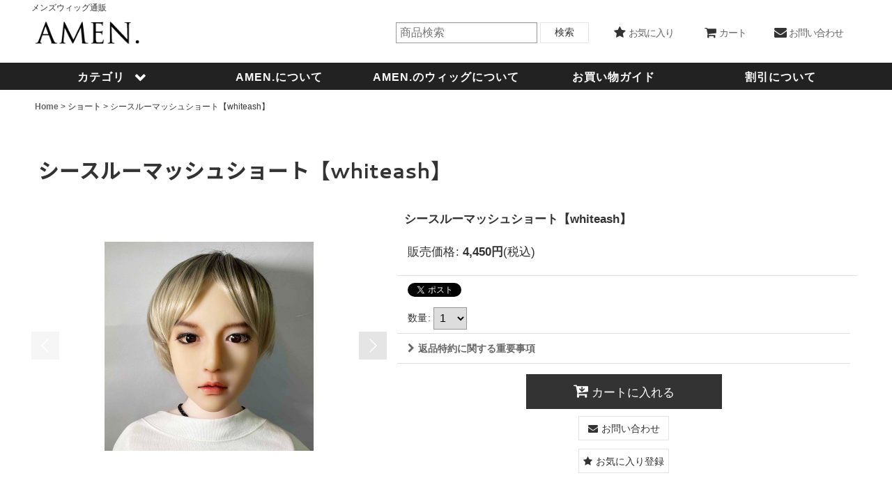

--- FILE ---
content_type: text/html; charset=UTF-8
request_url: https://www.amen-wig.com/product/7
body_size: 14361
content:
<!DOCTYPE html><html lang="ja" class="responsive use_hover single_layout wide_layout touch024">
<head prefix="og: http://ogp.me/ns# fb: http://ogp.me/ns/fb# product: http://ogp.me/ns/product#">
    <meta charset="utf-8" />
    <title>シースルーマッシュショート【whiteash】 - ＡＭＥＮ.</title>
    <meta name="keywords" content="メンズウィッグ,韓国メンズヘア,メンズヘア,韓流ヘア,韓国ヘア,韓国,マッシュ" />
    <meta name="description" content="自然で激安なメンズウィッグ通販店アーメンドットです。男装やジェンダーレスファッション、韓国メンズファッションがお好きなかたにも。ブレイズ、マッシュショート、ウェーブショートなど個性派ヘア、カラーも品揃い豊富。
本店シュガークランツよりメンズウィッグのオンラインストアがOPEN！

" />
    <meta name="viewport" content="width=device-width, initial-scale=1.0, user-scalable=yes, viewport-fit=cover" />
    <meta name="format-detection" content="telephone=no" />
    <meta name="apple-touch-fullscreen" content="YES" />
    <meta property="og:url" content="https://www.amen-wig.com/product/7" />
    <meta property="og:site_name" content="ＡＭＥＮ." />
    <meta property="og:title" content="シースルーマッシュショート【whiteash】" />
    <meta property="og:description" content="韓国フォルムの定番オシャレマッシュ！重め前髪でなくシースルーバングが今ドキです。前髪はマッシュヘアーとセンターパートヘアーの良いとこ取りをしたヘアスタイル。絶妙なバランスでセンター分けスタイリングもよ…" />
    <meta property="og:type" content="product" />
    <meta property="og:image" content="https://www.amen-wig.com/data/amen-wig/product/17_01.jpg" />
    <meta property="product:price:amount" content="4450" />
    <meta property="product:price:currency" content="JPY" />
    <meta property="product:product_link" content="https://www.amen-wig.com/product/7" />
    <meta name="twitter:card" content="summary_large_image">
    <meta name="thumbnail" content="https://www.amen-wig.com/data/amen-wig/product/17_01.jpg" />
    <link rel="alternate" type="application/rss+xml" title="RSS" href="https://www.amen-wig.com/rss/rss.php" />
    <link rel="canonical" href="https://www.amen-wig.com/product/7" />
    <link href="https://www.amen-wig.com/res/font/icon_font/ocnkiconf.min.css?v=11" rel="stylesheet">
    <link href="https://www.amen-wig.com/res/touch001/style/ocnk.min.css?v=72" rel="stylesheet" />
    <link href="https://www.amen-wig.com/res/touch024/style/template.css?1811011563" rel="stylesheet" />
    <link href="https://www.amen-wig.com/data/amen-wig/responsive/202208101137170e9443.css?1668584909" rel="stylesheet" />
    <script src="https://www.amen-wig.com/res/touch024/js/jquery.min.js?1517808840"></script>
<meta name="google-site-verification" content="NlNQrH2KP1WSVh731PVMieFpJYiwRJ506L3_IPG5PxE" />

<link rel="icon" href="https://www.amen-wig.com/data/amen-wig/image/favicon.ico">
<link rel="shortcut icon" href="https://www.amen-wig.com/data/amen-wig/image/favicon.ico">
<link rel="icon" type="image/x-icon" href="https://www.amen-wig.com/data/amen-wig/image/favicon.ico">
<link rel="icon" type="image/png" href="https://www.amen-wig.com/data/amen-wig/image/apple-touch-icon.png">
<link rel="apple-touch-icon" sizes="180x180" href="https://www.amen-wig.com/data/amen-wig/image/apple-touch-icon.png">

<meta property="og:title" content="メンズウィッグAMEN." />
<meta property="og:type" content="website" />
<meta property="og:description" content="こちらをタップしてリンクを開く" />
<meta property="og:url" content="https://www.amen-wig.com/" />
<meta property="og:site_name" content="メンズウィッグAMEN." />
<meta property="og:image" content="https://www.amen-wig.com/data/amen-wig/image/ogp.jpg" />
<meta name="thumbnail" content="https://www.amen-wig.com/data/amen-wig/image/ogp.jpg" />
<meta name="twitter:card" content="summary_large_image" />
<script async src="https://www.googletagmanager.com/gtag/js?id=G-NSE9N6V0NX"></script>
<script>
  window.dataLayer = window.dataLayer || [];
  function gtag(){dataLayer.push(arguments);}
  gtag('js', new Date());
  gtag('config', 'G-NSE9N6V0NX');
</script>

</head>

<body class="detail_page_body category1_detail_page_body detail_group4" id="detail_page_7">
<div id="container" class="jpn_version visitor">
<div id="inner_container" class="vertical_stacking">

<div id="main_wrapper" class="stacking_item">

    <header>
        <div id="header_wrapper" class="standard_header">
            <div id="header" class="header">
                <div class="copy fix_center">
メンズウィッグ通販
                </div>
                <div id="header_area" class="fix_center">
                    <div id="header_free_space" class="custom_space">
<div id="inner_header" class="flex_layout flex_j_between flex_nowrap">
    <div class="header_center center_without_header_left flex_s_center">
        <div class="shop_name_box">
            <div class="shoptext flex_layout flex_a_center" itemscope="itemscope" itemtype="http://schema.org/Organization">
                <a itemprop="url" href="/"><img src="/data/amen-wig/image/logo.png"></a>
            </div>
        </div>
    </div>
<div class="l-rightnav-wrap">
<div class="has_header_right_size2">
    <div class="inner_search_bar fix_center">
        <div class="search form_data" itemscope="itemscope" itemtype="http://schema.org/WebSite">
            <meta itemprop="url" content="https://www.amen-wig.com/" />
            <form class="search_form" method="get" action="https://amen-wig.ocnk.net/product-list" role="search" itemprop="potentialAction" itemscope="itemscope" itemtype="http://schema.org/SearchAction">
                <meta itemprop="target" content="/product-list/?keyword={keyword}" />
                <input type="search" class="search_box" name="keyword" value="" placeholder="商品検索" itemprop="query-input" />
                <span class="global_btn">
                    <button type="submit" class="searchinput btn_color_common btn_size_small vami" name="Submit">
                        <span class="button_head_space"></span>
                        <span class="button_text">検索</span>
                        <span class="button_end_space"></span>
                    </button>

                </span>
            </form>
        </div>

        <!--<span class="close_btn_box">
            <a href="javascript:void(0);" class="search_close icon_btn" aria-label="キャンセル" role="button">
                <span class="close_btn"><i class="fa fa-times" aria-hidden="true"></i></span>
            </a>
        </span>-->
    </div>
</div>

    <div class="header_right header_nav_size2">
        <div class="header_nav">
            <ul class="inner_header_nav flex_layout flex_nowrap flex_j_end inner_header_nav_column2 reset_list_style">
             <li class="header_nav_item wrapped_item h_contact flex_layout has_nav_icon">
                    <a href="/favorite/" class="nav_btn flex_layout flex_a_center secure_link">
                        <div class="nav_text flex_s_center">
                            <i class="fa fa-star menu_nav_icon" aria-hidden="true"></i>
                            <span class="nav_label">お気に入り</span>
                        </div>
                    </a>
                </li>
                <li class="header_nav_item wrapped_item h_cart flex_layout has_nav_icon">
                    <a href="/cart" class="nav_btn flex_layout flex_a_center">
                        <div class="nav_text flex_s_center">
                            <i class="fa fa-shopping-cart menu_nav_icon" aria-hidden="true"><span class="cart_qty"></span></i>

                            <span class="nav_label">カート</span>
                        </div>
                    </a>
                </li>
                <li class="header_nav_item wrapped_item h_contact flex_layout has_nav_icon">
                    <a href="/contact" class="nav_btn flex_layout flex_a_center secure_link">
                        <div class="nav_text flex_s_center">
                            <i class="fa fa-envelope menu_nav_icon" aria-hidden="true"></i>

                            <span class="nav_label">お問い合わせ</span>
                        </div>
                    </a>
                </li>
            </ul>
        </div>
    </div>
</div>
</div>
<!--スマホナビ-->
<nav class="l-nav-smp">
    <div class="l-nav-smp__content">
<div class="l-nav-smp__logo">
                <a href="/"><img src="/data/amen-wig/image/logo.png"></a>
            </div>

        <ul class="l-nav-smp__list">
            <li class="l-nav-smp__item"><a href="/product-list/">商品一覧</a></li>
           <li class="l-nav-smp__item"><a href="/page/4/">AMEN.について</a></li>
           <li class="l-nav-smp__item"><a href="/page/5/">AMEN.のウィッグについて</a></li>
<li class="l-nav-smp__item"><a href="/page/6/">ウィッグの装着方法</a></li>
          <li class="l-nav-smp__item"><a href="/help/">お買い物ガイド</a></li>
<li class="l-nav-smp__item"><a href="/#discount">割引について</a></li>
        </ul>
<ol class="l-nav-smp__sub-list">
<li class="l-nav-smp__sub-item"><a href="/cart/"><i class="fa fa-shopping-cart menu_nav_icon" aria-hidden="true"><span class="cart_qty"></span></i><span>カート</span></a></li>
<li class="l-nav-smp__sub-item"><a href="/favorite/"><i class="fa fa-star menu_nav_icon" aria-hidden="true"></i><span>お気に入り</span></a></li>
<li class="l-nav-smp__sub-item"><a href="/contact/"><i class="fa fa-envelope menu_nav_icon" aria-hidden="true"></i><span>お問い合わせ</span></a></li>
</ol>
<div class="l-nav-smp__search">
        <div class="search form_data" itemscope="itemscope" itemtype="http://schema.org/WebSite">
            <meta itemprop="url" content="https://amen-wig.ocnk.net" />
            <form class="search_form" method="get" action="https://amen-wig.ocnk.net/product-list" role="search" itemprop="potentialAction" itemscope="itemscope" itemtype="http://schema.org/SearchAction">
                <meta itemprop="target" content="/product-list/?keyword={keyword}" />
                <input type="search" class="search_box" name="keyword" value="" placeholder="商品検索" itemprop="query-input" />
                <span class="global_btn">
                    <button type="submit" class="searchinput btn_color_common btn_size_small vami" name="Submit">
                        <span class="button_head_space"></span>
                        <span class="button_text">検索</span>
                        <span class="button_end_space"></span>
                    </button>

                </span>
            </form>
        </div>
       </div>

        <p class="l-nav-smp__close js-close"><span>メニューを閉じる ×</span></p>
    </div>
</nav>
<div class="l-header-nav__toggle-wrap toggle-wrap">
    <div class="l-header-nav__toggle toggle">
        <span></span>
        <span></span>
        <span></span>
    </div>
</div>

<script>
$(function(){
	$('.toggle-wrap, .js-close, .l-nav-smp__item').on('click', function() {
		$('.toggle-wrap').toggleClass('open');
                $('.l-nav-smp').toggleClass('open');
});
});
</script>
                    </div>
<div class="search_bar hidden_search_bar header_search_bar">
    <div class="inner_search_bar fix_center">
                                    <div class="search form_data" itemscope="itemscope" itemtype="http://schema.org/WebSite">
                                <meta itemprop="url" content="https://www.amen-wig.com" />
                                <form class="search_form" method="get" action="https://www.amen-wig.com/product-list" role="search" itemprop="potentialAction" itemscope="itemscope" itemtype="http://schema.org/SearchAction">
                                    <meta itemprop="target" content="https://www.amen-wig.com/product-list/?keyword={keyword}" />
                                    <input type="hidden" name="search_tmp" value="検索">                                    <input type="search" class="search_box" name="keyword" value="" placeholder="Search" itemprop="query-input" />
                                    <span class="global_btn">
                                        <button type="submit" class="searchinput btn_color_common btn_size_small vami" name="Submit" value="検索">
                                            <span class="button_head_space"></span>
                                            <span class="button_text">検索</span>
                                            <span class="button_end_space"></span>
                                        </button>

                                    </span>
                                </form>
                            </div>

        <span class="close_btn_box">
            <a href="javascript:void(0);" class="search_close icon_btn" aria-label="キャンセル" role="button">
                <span class="close_btn"><i class="fa fa-times" aria-hidden="true"></i></span>
            </a>
        </span>
    </div>
</div>
                </div>
            </div>

            <nav class="header_global_nav">
<div class="global_nav column5">
    <ul class="inner_global_nav  flex_layout flex_nowrap fix_center reset_list_style">
        <li class="global_nav_item wrapped_item g_category flex_layout has_nav_icon">
            <a href="https://www.amen-wig.com/category" class="nav_btn flex_layout flex_a_center">
                <div class="nav_text flex_s_center">
                    <i class="fa fa-folder menu_nav_icon" aria-hidden="true"></i>

                    <span class="nav_label">カテゴリ</span>
                </div>
            </a>
        </li>
        <li class="global_nav_item wrapped_item g_page4 flex_layout has_nav_icon">
            <a href="https://www.amen-wig.com/page/4" class="nav_btn flex_layout flex_a_center">
                <div class="nav_text flex_s_center">
                    <i class="fa fa-bell menu_nav_icon" aria-hidden="true"></i>

                    <span class="nav_label">AMEN.について</span>
                </div>
            </a>
        </li>
        <li class="global_nav_item wrapped_item g_page5 flex_layout has_nav_icon">
            <a href="https://www.amen-wig.com/page/5" class="nav_btn flex_layout flex_a_center">
                <div class="nav_text flex_s_center">
                    <i class="fa fa-bell menu_nav_icon" aria-hidden="true"></i>

                    <span class="nav_label">AMEN.のウィッグについて</span>
                </div>
            </a>
        </li>
        <li class="global_nav_item wrapped_item g_help flex_layout has_nav_icon">
            <a href="https://www.amen-wig.com/help" class="nav_btn flex_layout flex_a_center">
                <div class="nav_text flex_s_center">
                    <i class="fa fa-map menu_nav_icon" aria-hidden="true"></i>

                    <span class="nav_label">お買い物ガイド</span>
                </div>
            </a>
        </li>
        <li class="global_nav_item wrapped_item g_link_item1 flex_layout has_nav_icon">
            <a href="/#discount" class="nav_btn flex_layout flex_a_center">
                <div class="nav_text flex_s_center">
                    <i class="fa fa-external-link menu_nav_icon" aria-hidden="true"></i>

                    <span class="nav_label">割引について</span>
                </div>
            </a>
        </li>
    </ul>
</div>
            </nav>

            <div class="popup_base popup_base_menu fix_center">
                <div class="popup_nav_area popup_primal_menu hidden_nav_area fix_center" aria-hidden="true" aria-expanded="false" role="dialog">
                    <div class="inner_popup_nav_area popup_nav_box fix_center">
                        <div class="upper_popup_nav">
<div class="header_font_setting">
    <div class="font_setting">
        <span class="set_font_title">文字サイズ<span class="colon">:</span></span>
        <span class="set_font_normal"></span><span class="set_font_large"></span>
    </div>
</div>
                        </div>
<div class="popup_nav column1">
    <ul class="inner_popup_nav  flex_layout advanced_flex_wrap padfix reset_list_style" data-inner=".nav_text">
        <li class="popup_nav_item wrapped_item t_cart flex_layout has_nav_icon">
            <a href="https://www.amen-wig.com/cart" class="nav_btn flex_layout flex_a_center">
                <div class="nav_text flex_s_center">
                    <i class="fa fa-shopping-cart menu_nav_icon" aria-hidden="true"><span class="cart_qty"></span></i>
                    <i class="fa fa-chevron-right right_side_nav_icon chevron_right_icon" aria-hidden="true"></i>

                    <span class="nav_label">ショッピングカート</span>
                </div>
            </a>
        </li>
        <li class="popup_nav_item wrapped_item t_register flex_layout has_nav_icon">
            <a href="https://www.amen-wig.com/register" class="nav_btn flex_layout flex_a_center secure_link">
                <div class="nav_text flex_s_center">
                    <i class="fa fa-pencil menu_nav_icon" aria-hidden="true"></i>
                    <i class="fa fa-chevron-right right_side_nav_icon chevron_right_icon" aria-hidden="true"></i>

                    <span class="nav_label">新規登録</span>
                </div>
            </a>
        </li>
        <li class="popup_nav_item wrapped_item t_singin flex_layout has_nav_icon">
            <a href="https://www.amen-wig.com/member-login" class="nav_btn flex_layout flex_a_center secure_link">
                <div class="nav_text flex_s_center">
                    <i class="fa fa-sign-in menu_nav_icon" aria-hidden="true"></i>
                    <i class="fa fa-chevron-right right_side_nav_icon chevron_right_icon" aria-hidden="true"></i>

                    <span class="nav_label">login</span>
                </div>
            </a>
        </li>
        <li class="popup_nav_item wrapped_item t_search flex_layout has_nav_icon search_bar_opener">
            <a href="javascript:void(0);" class="nav_btn flex_layout flex_a_center" aria-haspopup="true" role="button">
                <div class="nav_text flex_s_center">
                    <i class="fa fa-search menu_nav_icon" aria-hidden="true"></i>
                    <i class="fa fa-chevron-right right_side_nav_icon chevron_right_icon" aria-hidden="true"></i>

                    <span class="nav_label">Search</span>
                </div>
            </a>
        </li>
        <li class="popup_nav_item wrapped_item t_category flex_layout has_nav_icon">
            <a href="https://www.amen-wig.com/category" class="nav_btn flex_layout flex_a_center">
                <div class="nav_text flex_s_center">
                    <i class="fa fa-folder menu_nav_icon" aria-hidden="true"></i>
                    <i class="fa fa-chevron-right right_side_nav_icon chevron_right_icon" aria-hidden="true"></i>

                    <span class="nav_label">商品カテゴリ一覧</span>
                </div>
            </a>
        </li>
        <li class="popup_nav_item wrapped_item item_list_link t_newitem flex_layout has_nav_icon">
            <a href="https://www.amen-wig.com/new" class="nav_btn flex_layout flex_a_center">
                <div class="nav_text flex_s_center">
                    <i class="fa fa-flag menu_nav_icon" aria-hidden="true"></i>
                    <i class="fa fa-chevron-right right_side_nav_icon chevron_right_icon" aria-hidden="true"></i>

                    <span class="nav_label">New Item</span>
                </div>
            </a>
        </li>
        <li class="popup_nav_item wrapped_item t_recommend flex_layout has_nav_icon">
            <a href="https://www.amen-wig.com/pickup" class="nav_btn flex_layout flex_a_center">
                <div class="nav_text flex_s_center">
                    <i class="fa fa-thumbs-o-up menu_nav_icon" aria-hidden="true"></i>
                    <i class="fa fa-chevron-right right_side_nav_icon chevron_right_icon" aria-hidden="true"></i>

                    <span class="nav_label">Reccomend Item</span>
                </div>
            </a>
        </li>
        <li class="popup_nav_item wrapped_item item_list_link t_ranking flex_layout has_nav_icon">
            <a href="https://www.amen-wig.com/ranking" class="nav_btn flex_layout flex_a_center">
                <div class="nav_text flex_s_center">
                    <i class="fa fa-trophy menu_nav_icon" aria-hidden="true"></i>
                    <i class="fa fa-chevron-right right_side_nav_icon chevron_right_icon" aria-hidden="true"></i>

                    <span class="nav_label">Item Ranking</span>
                </div>
            </a>
        </li>
        <li class="popup_nav_item wrapped_item t_contact flex_layout has_nav_icon">
            <a href="https://www.amen-wig.com/contact" class="nav_btn flex_layout flex_a_center secure_link">
                <div class="nav_text flex_s_center">
                    <i class="fa fa-envelope menu_nav_icon" aria-hidden="true"></i>
                    <i class="fa fa-chevron-right right_side_nav_icon chevron_right_icon" aria-hidden="true"></i>

                    <span class="nav_label">お問い合わせ</span>
                </div>
            </a>
        </li>
        <li class="popup_nav_item wrapped_item t_group flex_layout has_nav_icon">
            <a href="https://www.amen-wig.com/group" class="nav_btn flex_layout flex_a_center">
                <div class="nav_text flex_s_center">
                    <i class="fa fa-folder-o menu_nav_icon" aria-hidden="true"></i>
                    <i class="fa fa-chevron-right right_side_nav_icon chevron_right_icon" aria-hidden="true"></i>

                    <span class="nav_label">SALE</span>
                </div>
            </a>
        </li>
    </ul>
</div>
                        <div class="lower_popup_nav">
                        </div>
                        <div class="nav_close_box">
                            <a href="javascript:void(0);" class="nav_close" aria-label="閉じる" role="button"><span class="nav_close_btn"><i class="fa fa-times" aria-hidden="true"></i></span></a>
                        </div>
                        <a class="close_btn_box icon_btn" href="javascript:void(0);" aria-label="閉じる" role="button">
                            <span class="close_btn">
                                <i class="fa fa-times" aria-hidden="true"></i>
                            </span>
                        </a>
                    </div>
                </div>
            </div>

        </div>
    </header>


    <div id="contents" class="layout_1_col standard_contents">

<div class="breadcrumb_area fix_center">
    <ol class="breadcrumb_list" itemscope itemtype="https://schema.org/BreadcrumbList">
        <li class="breadcrumb_nav breadcrumb_nav1" itemprop="itemListElement" itemscope itemtype="https://schema.org/ListItem">
            <a href="https://www.amen-wig.com/" itemprop="item">
                <span class="breadcrumb_text" itemprop="name">Home</span>
            </a>
            <meta itemprop="position" content="1">
        </li>
        <li class="breadcrumb_nav breadcrumb_nav2" itemprop="itemListElement" itemscope itemtype="https://schema.org/ListItem">
            <span class="gt">&gt;</span>
            <a href="https://www.amen-wig.com/product-list/1" itemprop="item" class="item_list_link">
                <span class="breadcrumb_text" itemprop="name">ショート</span>
            </a>
            <meta itemprop="position" content="2">
        </li>
        <li class="breadcrumb_nav" itemprop="itemListElement" itemscope itemtype="https://schema.org/ListItem">
            <span class="gt">&gt;</span>
                <span class="thispage" itemprop="name">シースルーマッシュショート【whiteash】</span>
            <meta itemprop="position" content="3">
        </li>
    </ol>
</div>

        <div id="inner_contents" class="clearfix fix_center">
            <div id="maincol">
                <main id="main_container">
                    <div id="inner_main_container">

                        <section>
                            <div class="page_box itemdetail">


                                <div class="page_title">
                                    <h1 class="detail_page_title">
                                        <span class="title_head_space"></span>
                                        <span class="title_text goods_name">シースルーマッシュショート【whiteash】</span>
                                        <span class="model_number_info model_number" id="h_m_number"></span>
                                        <span class="title_end_space"></span>

                                    </h1>
                                </div>


                                <div class="page_contents detail_contents">
                                    <div class="inner_page_contents">

                                        <div class="product_info_wrapper product_info_wrapper_400">
                                        <div class="main_photo_slide square_photo_slide_400">
                                            <div class="slider slider_box initial_loading" data-preload-images="false" data-auto-height="true"  data-pagination-selector=".thumbnail_image_link" data-speed="350" data-effect="slide" data-use-breakpoints="false" data-prev-button=".main_photo_button_prev" data-next-button=".main_photo_button_next" data-pagination=".main_photo_pagination">
                                                <div class="inner_slider_box has_outside_controller">
                                                    <div class="swiper-container swiper">
                                                        <ul class="swiper-wrapper photo_gallery">
                                                            <li class="swiper-slide gallery_item">
                                                                <div class="slider_image_box">
                                                                    <a href="https://www.amen-wig.com/data/amen-wig/product/17_01.jpg" class="gallery_link item_image_box zoom_link square_item_image_box" data-w="600" data-h="600" data-msrc="https://www.amen-wig.com/data/amen-wig/_/70726f647563742f31375f30312e6a706700363030000074006669745f686569676874.jpg" data-thumbnail="https://www.amen-wig.com/data/amen-wig/_/70726f647563742f31375f30312e6a706700313130000074006669745f686569676874.jpg">
                                                                        <img src="https://www.amen-wig.com/data/amen-wig/_/70726f647563742f31375f30312e6a706700363030000074006669745f686569676874.jpg" class="item_image synchronous_loaded" width="300" height="300" alt="画像1: シースルーマッシュショート【whiteash】 (1)" />
                                                                    </a>
                                                                </div>
                                                            </li>
                                                            <li class="swiper-slide gallery_item">
                                                                <div class="slider_image_box">
                                                                    <a href="https://www.amen-wig.com/data/amen-wig/product/17_02.jpg" class="gallery_link item_image_box zoom_link square_item_image_box" data-w="600" data-h="600" data-msrc="https://www.amen-wig.com/data/amen-wig/_/70726f647563742f31375f30322e6a706700363030000074006669745f686569676874.jpg" data-thumbnail="https://www.amen-wig.com/data/amen-wig/_/70726f647563742f31375f30322e6a706700313130000074006669745f686569676874.jpg">
                                                                        <img src="https://www.amen-wig.com/data/amen-wig/_/70726f647563742f31375f30322e6a706700313130000074006669745f686569676874.jpg" data-src="https://www.amen-wig.com/data/amen-wig/_/70726f647563742f31375f30322e6a706700363030000074006669745f686569676874.jpg" data-id="2259" class="item_image swiper-lazy" width="300" height="300" alt="画像2: シースルーマッシュショート【whiteash】 (2)" loading="eager" />
                                                                    </a>
                                                                </div>
                                                            </li>
                                                            <li class="swiper-slide gallery_item">
                                                                <div class="slider_image_box">
                                                                    <a href="https://www.amen-wig.com/data/amen-wig/product/17_03.jpg" class="gallery_link item_image_box zoom_link square_item_image_box" data-w="600" data-h="600" data-msrc="https://www.amen-wig.com/data/amen-wig/_/70726f647563742f31375f30332e6a706700363030000074006669745f686569676874.jpg" data-thumbnail="https://www.amen-wig.com/data/amen-wig/_/70726f647563742f31375f30332e6a706700313130000074006669745f686569676874.jpg">
                                                                        <img src="https://www.amen-wig.com/data/amen-wig/_/70726f647563742f31375f30332e6a706700313130000074006669745f686569676874.jpg" data-src="https://www.amen-wig.com/data/amen-wig/_/70726f647563742f31375f30332e6a706700363030000074006669745f686569676874.jpg" data-id="2260" class="item_image swiper-lazy" width="300" height="300" alt="画像3: シースルーマッシュショート【whiteash】 (3)" loading="eager" />
                                                                    </a>
                                                                </div>
                                                            </li>
                                                            <li class="swiper-slide gallery_item">
                                                                <div class="slider_image_box">
                                                                    <a href="https://www.amen-wig.com/data/amen-wig/product/17_04.jpg" class="gallery_link item_image_box zoom_link square_item_image_box" data-w="600" data-h="600" data-msrc="https://www.amen-wig.com/data/amen-wig/_/70726f647563742f31375f30342e6a706700363030000074006669745f686569676874.jpg" data-thumbnail="https://www.amen-wig.com/data/amen-wig/_/70726f647563742f31375f30342e6a706700313130000074006669745f686569676874.jpg">
                                                                        <img src="https://www.amen-wig.com/data/amen-wig/_/70726f647563742f31375f30342e6a706700313130000074006669745f686569676874.jpg" data-src="https://www.amen-wig.com/data/amen-wig/_/70726f647563742f31375f30342e6a706700363030000074006669745f686569676874.jpg" data-id="2261" class="item_image swiper-lazy" width="300" height="300" alt="画像4: シースルーマッシュショート【whiteash】 (4)" loading="eager" />
                                                                    </a>
                                                                </div>
                                                            </li>
                                                            <li class="swiper-slide gallery_item">
                                                                <div class="slider_image_box">
                                                                    <a href="https://www.amen-wig.com/data/amen-wig/product/17_05.jpg" class="gallery_link item_image_box zoom_link square_item_image_box" data-w="600" data-h="600" data-msrc="https://www.amen-wig.com/data/amen-wig/_/70726f647563742f31375f30352e6a706700363030000074006669745f686569676874.jpg" data-thumbnail="https://www.amen-wig.com/data/amen-wig/_/70726f647563742f31375f30352e6a706700313130000074006669745f686569676874.jpg">
                                                                        <img src="https://www.amen-wig.com/data/amen-wig/_/70726f647563742f31375f30352e6a706700313130000074006669745f686569676874.jpg" data-src="https://www.amen-wig.com/data/amen-wig/_/70726f647563742f31375f30352e6a706700363030000074006669745f686569676874.jpg" data-id="2262" class="item_image swiper-lazy" width="300" height="300" alt="画像5: シースルーマッシュショート【whiteash】 (5)" loading="eager" />
                                                                    </a>
                                                                </div>
                                                            </li>
                                                            <li class="swiper-slide gallery_item">
                                                                <div class="slider_image_box">
                                                                    <a href="https://www.amen-wig.com/data/amen-wig/product/17_06.jpg" class="gallery_link item_image_box zoom_link square_item_image_box" data-w="600" data-h="600" data-msrc="https://www.amen-wig.com/data/amen-wig/_/70726f647563742f31375f30362e6a706700363030000074006669745f686569676874.jpg" data-thumbnail="https://www.amen-wig.com/data/amen-wig/_/70726f647563742f31375f30362e6a706700313130000074006669745f686569676874.jpg">
                                                                        <img src="https://www.amen-wig.com/data/amen-wig/_/70726f647563742f31375f30362e6a706700313130000074006669745f686569676874.jpg" data-src="https://www.amen-wig.com/data/amen-wig/_/70726f647563742f31375f30362e6a706700363030000074006669745f686569676874.jpg" data-id="2263" class="item_image swiper-lazy" width="300" height="300" alt="画像6: シースルーマッシュショート【whiteash】 (6)" loading="eager" />
                                                                    </a>
                                                                </div>
                                                            </li>
                                                        </ul>
                                                    </div>
                                                    <div class="slider_controller upper_slider_controller">
                                                        <div class="swiper-button-prev main_photo_button_prev"></div>
                                                        <div class="swiper-button-next main_photo_button_next"></div>
                                                    </div>
                                                </div>
                                                <div class="thumbnail wide_thumbnail">
                                                    <ul class="flex_layout flex_wrap flex_a_center flex_j_center reset_list_style" data-adjustment="off">
                                                        <li class="thumbnail_listbox wrapped_item photo_on" id="listbox_2258">
                                                            <a href="javascript:void(0);" class="thumbnail_image_link switching_link" role="button">
                                                                <span class="thumbnail_image_box">
                                                                    <img src="https://www.amen-wig.com/data/amen-wig/_/70726f647563742f31375f30312e6a706700313130000074006669745f686569676874.jpg" alt="画像1: シースルーマッシュショート【whiteash】 (1)" id="thumbnail_2258" class="thumbnail_btn" width="55" />
                                                                </span>
                                                            </a>
                                                        </li>
                                                        <li class="thumbnail_listbox wrapped_item" id="listbox_2259">
                                                            <a href="javascript:void(0);" class="thumbnail_image_link switching_link" role="button">
                                                                <span class="thumbnail_image_box">
                                                                    <img src="https://www.amen-wig.com/data/amen-wig/_/70726f647563742f31375f30322e6a706700313130000074006669745f686569676874.jpg" alt="画像2: シースルーマッシュショート【whiteash】 (2)" id="thumbnail_2259" class="thumbnail_btn" width="55" />
                                                                </span>
                                                            </a>
                                                        </li>
                                                        <li class="thumbnail_listbox wrapped_item" id="listbox_2260">
                                                            <a href="javascript:void(0);" class="thumbnail_image_link switching_link" role="button">
                                                                <span class="thumbnail_image_box">
                                                                    <img src="https://www.amen-wig.com/data/amen-wig/_/70726f647563742f31375f30332e6a706700313130000074006669745f686569676874.jpg" alt="画像3: シースルーマッシュショート【whiteash】 (3)" id="thumbnail_2260" class="thumbnail_btn" width="55" />
                                                                </span>
                                                            </a>
                                                        </li>
                                                        <li class="thumbnail_listbox wrapped_item" id="listbox_2261">
                                                            <a href="javascript:void(0);" class="thumbnail_image_link switching_link" role="button">
                                                                <span class="thumbnail_image_box">
                                                                    <img src="https://www.amen-wig.com/data/amen-wig/_/70726f647563742f31375f30342e6a706700313130000074006669745f686569676874.jpg" alt="画像4: シースルーマッシュショート【whiteash】 (4)" id="thumbnail_2261" class="thumbnail_btn" width="55" />
                                                                </span>
                                                            </a>
                                                        </li>
                                                        <li class="thumbnail_listbox wrapped_item" id="listbox_2262">
                                                            <a href="javascript:void(0);" class="thumbnail_image_link switching_link" role="button">
                                                                <span class="thumbnail_image_box">
                                                                    <img src="https://www.amen-wig.com/data/amen-wig/_/70726f647563742f31375f30352e6a706700313130000074006669745f686569676874.jpg" alt="画像5: シースルーマッシュショート【whiteash】 (5)" id="thumbnail_2262" class="thumbnail_btn" width="55" />
                                                                </span>
                                                            </a>
                                                        </li>
                                                        <li class="thumbnail_listbox wrapped_item" id="listbox_2263">
                                                            <a href="javascript:void(0);" class="thumbnail_image_link switching_link" role="button">
                                                                <span class="thumbnail_image_box">
                                                                    <img src="https://www.amen-wig.com/data/amen-wig/_/70726f647563742f31375f30362e6a706700313130000074006669745f686569676874.jpg" alt="画像6: シースルーマッシュショート【whiteash】 (6)" id="thumbnail_2263" class="thumbnail_btn" width="55" />
                                                                </span>
                                                            </a>
                                                        </li>
                                                    </ul>
                                                </div>
                                            </div>
                                        </div>
                                        <div class="product_info_box">
                                        <div class="detail_item_data detail_block_name">
                                            <div class="item_name product_name_inside">
<span class="goods_name">シースルーマッシュショート【whiteash】</span>

                                                <span class="model_number_info model_number" id="m_number"></span>
                                            </div>
                                        </div>
                                        <div class="detail_item_data detail_block_icon">
                                            <div class="common_icon box_both_ends_space">
                                            </div>
                                        </div>
                                        <div class="detail_item_data detail_section detail_block_price ">
                                            <div class="detail_section box_both_ends_space ">
                                                    <div class="price_section section_box">
                                                        <p class="selling_price">
                                                            <span class="price_label" id="price_label">販売価格</span><span class="colon">:</span>
                                                            <span class="figure" id="pricech">4,450<span class="currency_label after_price">円</span></span><span class="tax_label">(税込)</span>                                                        </p>
                                                    </div>
                                            </div>
                                        </div>

                                        <div class="detail_item_data detail_block_social">
                                            <div class="detail_section box_both_ends_space social_tool clearfix">
                                                <ul class="flex_layout flex_a_center flex_wrap reset_list_style" data-adjustment="off">
<li class="twitter_detail wrapped_item social_tool_item"><a href="https://twitter.com/share?ref_src=twsrc%5Etfw" class="twitter-share-button" data-show-count="false" data-text="シースルーマッシュショート【whiteash】" data-url="https://www.amen-wig.com/product/7" data-lang="ja" target="_blank">Tweet</a><script type="text/javascript" async="async" src="https://platform.twitter.com/widgets.js"></script></li>                                                </ul>
                                            </div>
                                        </div>
                                        <div class="detail_item_data form_data detail_block_form" id="option">
                                            <form name="productadd" action="https://www.amen-wig.com/product/7" id="productadd" method="post" class="product_form edit_form" novalidate="novalidate">
                                                
                                                <input type="hidden" name="cart_add_7" value="t"/>
                                                <input type="hidden" name="cart_operation_page" value="product"/>
                                                <div class="detail_section box_both_ends_space quantity ">
                                                    <div id="quantity_item">
                                                        <div class="item_box">
                                                            <span class="quantity_label">数量</span><span class="colon">:</span>
                                                            <span id="purchase_qty"><select id="cart_addquantity_7" name="cart_addquantity_7">
	<option value="1" selected="selected">1</option>
	<option value="2">2</option>
	<option value="3">3</option>
	<option value="4">4</option>
	<option value="5">5</option>
	<option value="6">6</option>
	<option value="7">7</option>
	<option value="8">8</option>
	<option value="9">9</option>
	<option value="10">10</option>
	<option value="11">11</option>
	<option value="12">12</option>
	<option value="13">13</option>
	<option value="14">14</option>
	<option value="15">15</option>
	<option value="16">16</option>
	<option value="17">17</option>
	<option value="18">18</option>
	<option value="19">19</option>
	<option value="20">20</option>
	<option value="21">21</option>
	<option value="22">22</option>
	<option value="23">23</option>
	<option value="24">24</option>
	<option value="25">25</option>
	<option value="26">26</option>
</select></span>
                                                            <span id="cart_addquantity_7_status" class="form_status" style="display: none;"></span>
                                                        </div>
                                                    </div>
                                                </div>
                                                <div class="detail_section box_both_ends_space return">
                                                   <div id="detail_return" class="detail_return_box global_iconleft">
                                                       <a target="_blank" href="https://www.amen-wig.com/return-policy?popup=1" class="global_link return_policy_link"><i class="fa fa-chevron-right" aria-hidden="true"></i>返品特約に関する重要事項</a>
                                                   </div>
                                                </div>
                                                <div class="detail_section box_both_ends_space add_cart has_favorite_btn">
                                                            <div class="global_btn add_cart_btn ">
                                                                <button id="submit_cart_input_btn" name="cart_add_btn" type="submit" value="1" class="cartinput btn_size_xxlarge btn_color_emphasis">
                                                                    <span class="button_head_space"></span>
                                                                    <span class="button_text global_iconleft"><i class="fa fa-cart-arrow-down" aria-hidden="true"></i>カートに入れる</span>
                                                                    <span class="button_end_space"></span>
                                                                </button>
                                                            </div>
                                                    <div class="global_btn inquiry_btn">
                                                        <a href="https://www.amen-wig.com/contact/product/7" class="secure_link inquiryinput btn_size_large btn_color_common">
                                                            <span class="button_head_space"></span>
                                                            <span class="button_text global_iconleft"><i class="fa fa-envelope" aria-hidden="true"></i>お問い合わせ</span>
                                                            <span class="button_end_space"></span>
                                                        </a>
                                                    </div>
                                                    <div class="global_btn favorite_btn">
                                                        <a href="javascript:void(0);" data-id="7" class="favoriteinput btn_size_large btn_color_common" role="button">
                                                            <span class="button_head_space"></span>
                                                            <span class="button_text global_iconleft"><i class="fa fa-star" aria-hidden="true"></i>お気に入り登録</span>
                                                            <span class="button_end_space"></span>
                                                        </a>
                                                    </div>
                                                </div>
                                            </form>
                                        </div>
                                        </div>
                                        </div>
                                        <div class="detail_inner_box detail_item_data detail_block_desc">
                                            <div class="detail_desc">
                                <div class="section_title">
                                    <h2>
                                        <span class="title_head_space"></span>
                                        <span class="title_text">Details</span>
                                        <span class="title_end_space"></span>

                                    </h2>
                                </div>

                                                <div class="item_desc_data">
                                                    <div class="item_desc box_both_ends_space">
                                                        <div class="item_desc_text custom_desc">
<section class="u-mb50-30">
<p class="u-mb20">韓国フォルムの定番オシャレマッシュ！<br>
重め前髪でなくシースルーバングが今ドキです。<br>
前髪はマッシュヘアーとセンターパートヘアーの良いとこ取りをしたヘアスタイル。<br>
絶妙なバランスでセンター分けスタイリングもよし、シースルーバングを楽しむこともできます。<br>
<br>
ウィッグ用ネットつき</p>

<table class="product-table">
	<tr>
		<th>商品名</th>
		<td>シースルーマッシュショート【whiteash】</td>
	</tr>
	<tr>
		<th>毛質/素材</th>
		<td>約150-180度 耐熱性ファイバー</td>
	</tr>
	<tr>
		<th>長さ</th>
		<td>つむじ中心より計測<br>
		前髪　約15.5cm<br>
		後ろ　約30cm</td>
	</tr>
	<tr>
		<th>つむじ</th>
		<td>＊型つむじ</td>
	</tr>
	<tr>
		<th>重量</th>
		<td>約84g</td>
	</tr>
	<tr>
		<th>サイズ</th>
		<td>フリーサイズ<br>頭周り　約55cm<br>収縮性があります。</td>
	</tr>
	<tr>
		<th>生産国</th>
		<td>CHINA</td>
	</tr>
</table>
</section>

<section class="u-mb50-30">
   <h2 class="product-point-ttl">Point</h2>
   <div class="product-point-wrap">
	<div class="product-2column">
		<div class="product-2column-item"><img src="/data/amen-wig/product/tsumuji15_17.png" alt=""></div>
		<div class="product-2column-item">
			<b class="u-font--large">＊型つむじ</b>
			<p>人工頭皮の幅を広げてつむじを作製しています</p>
			<p>毛がペタンとせずに、しっかりと立っていて、どの角度から見ても、より自然なつむじの仕上がりに</p>
			<p>根本は黒とウィッグカラーのミックス。地肌から毛先に向かうグラデーションでより自然な仕上がりに</p>
		</div>
	</div>
   </div>
</section>

<section class="u-mb50-30">
	<h2 class="c-ttl--type02">裏構造</h2>
	<div class="product-2column">
		<div class="product-2column-item"><img src="/data/amen-wig/product/ura_15.jpg" alt=""></div>
		<div class="product-2column-item"><img src="/data/amen-wig/product/ura_common.jpg" alt=""><p class="u-f14-12 u-align-right-left">※カラー・商品が異なる場合がございますが構造は同じです。</p></div>
	</div>
</section>

<section class="u-mb50-30">
   <h2 class="c-ttl--type02">サイズ・長さ</h2>
     <div class="product-2column">
           <div class="product-2column-item">
               <img src="/data/amen-wig/product/keisoku.jpg" alt="頭の周囲の計測方法">
               <p  class="product-txt">フリーサイズ<br>頭周り(<span class="u-font--b">A</span>)　約55cm<br>収縮性があります。</p>
	  </div>
          <div class="product-2column-item">
		    <img src="/data/amen-wig/product/length15_16.jpg" alt="">
		    <p class="product-txt">つむじ中心より計測<br>前髪(<span class="u-font--b">A</span>)　約15.5cm<br>後ろ(<span class="u-font--b">B</span>)　約30cm</p>
                    <p class="u-f14-12">※カラーが異なる場合がございますが長さは同じです。</p>
	</div>
</div>
</section>

<section class="u-mb50-30">
	<h2 class="c-ttl--type02">Colors</h2>
       <p class="">こちらの商品は全3色展開です</p>
	<div class="product-3column">
		<div class="product-3column-item">
			<div class="product-cover-parent">
			  <a href="/product/5">
				<img src="/data/amen-wig/product/color_15_01.jpg" alt="">
				<p class="product-cover-text">Gold</p>
			  </a>
			</div>
		</div>
		
		<div class="product-3column-item">
			<div class="product-cover-parent">
			  <a href="/product/6">
				<img src="/data/amen-wig/product/color_16_01.jpg" alt="">
				<p class="product-cover-text">Blue</p>
			  </a>
			</div>
		</div>
		
		<div class="product-3column-item">
			<div class="product-cover-parent">
			  <a href="/product/7">
				<img src="/data/amen-wig/product/17_01.jpg" alt="">
				<p class="product-cover-text">Whiteash</p>
			  </a>
			</div>
		</div>
	</div>
</section>
                                                        </div>
                                                    </div>
                                                </div>
                                            </div>
                                        </div>
                                                                                                            
                        <section>
                            <div class="item_box related_item detail_inner_box">

                                                                                    <div class="section_title">
                                    <h2>
                                        <span class="title_head_space"></span>
                                        <span class="title_text">Related　Item</span>
                                        <span class="title_end_space"></span>

                                    </h2>
                                </div>


                                <div class="page_contents clearfix related_item_contents standard_slide">
                                    <div class="slider_box slider initial_loading" data-auto-height="false" data-autoplay="" data-speed="350"  data-slides-per-view="3" data-slides-per-group="3" data-use-breakpoints="true" data-max-cols="5" >
                                    <div class="itemlist_box inner_slider_box layout_photo">
                                        <div class="item_list swiper-container swiper column3 max_column5 square_photo_layout">
                                            <ul class="swiper-wrapper reset_list_style">
                                                                        <li class="swiper-slide slide_item_cell flex_layout list_item_5">
                                                    <div class="item_data flex_layout">
                                                        <a href="https://www.amen-wig.com/product/5" class="item_data_link">
                                                            <div class="inner_item_data">

                                                                <div class="list_item_photo slider_image_box">
                                                                    <div class="inner_list_item_photo">
                                                                        <div class="global_photo item_image_box itemph_related_item_5 square_item_image_box">
                                                                            <img src="https://www.amen-wig.com/res/touch024/img/all/spacer.gif" width="160" style="aspect-ratio: 160 / 160" alt="" data-src="https://www.amen-wig.com/data/amen-wig/_/70726f647563742f31355f31312e6a706700333230000074006669745f686569676874.jpg?t=touch024" data-alt="" class="item_image swiper-lazy" />
                                                                        </div>
                                                                    </div>
                                                                </div>
                                                                <div class="list_item_data">
                                                                    <p class="item_name">
<span class="goods_name">シースルーマッシュショート【根元黒mix×gold】</span>
                                                                    </p>
                                                                    <p class="common_icon">
                                                                        <img src="https://www.amen-wig.com/res/layout024/img/icon_new_x2.gif" width="60" height="15" class="icon_new" alt="" />
                                                                    </p>

                                                                    <div class="item_info">
                                                                        <div class="price">
                                                                            <p class="selling_price">
                                                                                <span class="figure">4,450<span class="currency_label after_price">円</span></span><span class="tax_label list_tax_label">(税込)</span>
                                                                            </p>
                                                                        </div>



                                                                    </div>
                                                                </div>
                                                            </div>
                                                        </a>
                                                    </div>
                                                </li>
                                                                        <li class="swiper-slide slide_item_cell flex_layout list_item_6">
                                                    <div class="item_data flex_layout">
                                                        <a href="https://www.amen-wig.com/product/6" class="item_data_link">
                                                            <div class="inner_item_data">

                                                                <div class="list_item_photo slider_image_box">
                                                                    <div class="inner_list_item_photo">
                                                                        <div class="global_photo item_image_box itemph_related_item_6 square_item_image_box">
                                                                            <img src="https://www.amen-wig.com/res/touch024/img/all/spacer.gif" width="160" style="aspect-ratio: 160 / 160" alt="" data-src="https://www.amen-wig.com/data/amen-wig/_/70726f647563742f31365f31312e6a706700333230000074006669745f686569676874.jpg" data-alt="" class="item_image swiper-lazy" />
                                                                        </div>
                                                                    </div>
                                                                </div>
                                                                <div class="list_item_data">
                                                                    <p class="item_name">
<span class="goods_name">シースルーマッシュショート【blue】</span>
                                                                    </p>
                                                                    <p class="common_icon">
                                                                    </p>

                                                                    <div class="item_info">
                                                                        <div class="price">
                                                                            <p class="selling_price">
                                                                                <span class="figure">4,450<span class="currency_label after_price">円</span></span><span class="tax_label list_tax_label">(税込)</span>
                                                                            </p>
                                                                        </div>



                                                                    </div>
                                                                </div>
                                                            </div>
                                                        </a>
                                                    </div>
                                                </li>
                                            </ul>
                                            <div class="slider_controller lower_slider_controller">
                                                <div class="swiper-button-prev"><span class="inner-button-prev"></span></div>
                                                <div class="swiper-pagination"></div>
                                                <div class="swiper-button-next"><span class="inner-button-next"></span></div>
                                            </div>
                                        </div>
                                    </div>
                                    </div>
                                </div>
                            </div>
                        </section>

                                    </div>
                                </div>

                            </div>
                        </section>

                    </div>
                </main>
            </div>


        </div>

    </div>

</div>

<div id="bottom_wrapper" class="stacking_item">
    <footer id="footer_container">
        <div id="footer_wrapper" class="footer_area standard_footer">
            <div id="footer_free_top">
                <div class="custom_space fix_center" id="inner_footer_free_top">
<div class="l-footer__logo"><a href="/"><img src="/data/amen-wig/image/logo.png" alt="AMEN."></a></div>
<div class="l-footer__nav-wrap">
 <ul class="l-footer__nav-list">
 <li class="l-footer__nav-item"><a href="/product-list/">商品一覧</a></li>
<li class="l-footer__nav-item"><a href="/page/5/">AMEN.のウィッグについて</a></li>
<li class="l-footer__nav-item"><a href="/page/6/">ウィッグの装着方法</a></li>
<li class="l-footer__nav-item"><a href="/page/10/">ウィッグのお手入れ方法</a></li>
</ul>

 <ul class="l-footer__nav-list">
<li class="l-footer__nav-item"><a href="/page/4/">AMEN.について</a></li>
 <li class="l-footer__nav-item"><a href="/page/8/">会社案内</a></li>
<li class="l-footer__nav-item"><a href="/page/9/">プライバシーポリシー</a></li>
<li class="l-footer__nav-item"><a href="/info/">特定商取引法表示</a></li>
</ul>

 <ul class="l-footer__nav-list">
 <li class="l-footer__nav-item"><a href="/help/">お買い物ガイド</a></li>
<li class="l-footer__nav-item"><a href="/page/7/">Q＆A</a></li>
<li class="l-footer__nav-item"><a href="/contact/">お問い合わせ</a></li>
</ul>

<ul class="l-footer__nav-list">
<li class="l-footer__nav-item"><a href="/member/">My page</a></li>
<li class="l-footer__nav-item"><a href="/favorite/">お気に入り</a></li>
<li class="l-footer__nav-item"><a href="/cart/">ショッピングカート</a></li>
<li class="l-footer__nav-item"><a href="/register/">新規登録</a></li>
</ul>
</div><!--l-footer__nav-wrap-->
                </div>
            </div>
            <div class="fixed_corner_box">
                <a href="#productadd" class="move_to_add_cart fixed_corner_button" data-style="off" aria-label="カートボタンへ">
                    <span class="inner_fixed_corner">
                        <span class="chevron_up_icon corner_covering_item" aria-hidden="true"></span>
                        <span class="jump_to_cart_box"><span class="top_jump_to_cart fa"></span><span class="bottom_jump_to_cart corner_covering_item"></span></span>
                        <i class="fa fa-shopping-cart shopping_cart_icon" aria-hidden="true"></i>
                    </span>
                </a>
                <a href="#container" class="back_to_top fixed_corner_button" data-style="off" aria-label="ページトップへ">
                    <span class="inner_fixed_corner"><i class="fa fa-angle-up" aria-hidden="true"></i></span>
                </a>
            </div>
            <div class="footer_nav column1" role="navigation">
                <ul class="inner_footer_nav inner_footer_nav1 flex_layout advanced_flex_wrap padfix fix_center reset_list_style" data-inner=".nav_text">
        <li class="footer_nav_item wrapped_item f_info flex_layout has_nav_icon">
            <a href="https://www.amen-wig.com/info" class="nav_btn flex_layout flex_a_center">
                <div class="nav_text flex_s_center">
                    <i class="fa fa-file-text menu_nav_icon" aria-hidden="true"></i>
                    <i class="fa fa-chevron-right right_side_nav_icon chevron_right_icon" aria-hidden="true"></i>

                    <span class="nav_label">特定商取引法表示</span>
                </div>
            </a>
        </li>
    </ul>
                        </div>
            <div id="footer">
                <div id="inner_footer" class="fix_center" role="contentinfo">
                    <div class="footer_banner">
                        <div class="inner_footer_banner fix_center">
                        </div>
                    </div>

                    <div id="copyright" class="custom_space">
<p class="l-footer__copyright">&copy; SUGARCRANZ All Rights Researved</p>
                    </div>
                </div>
            </div>
        </div>
    </footer>


</div>
<noscript><div class="uppermost_note"><div class="uppermost_note_desc">JavaScriptを有効にしてご利用ください</div></div></noscript>

</div>

</div>

<script type="text/template" id="ajax_item_wrap_template">
<section>
    <div class="item_box ajax_item_box">
        <div class="section_title">
            <h2>
                <span class="title_head_space"></span>
                <span class="title_text"><%= title %></span>
                <span class="title_end_space"></span>
            </h2>
        </div>
        <div class="ajax_comment"></div>
        <div class="ajax_contents">
            <div class="ajax_list_box" data-position="<%- position %>" data-pointer="<%- pointer %>" data-adjustment="<%- adjustment %>" data-cols="<%- cols %>" data-async="<%- asyncImage %>">
                <div class="ajax_itemlist_box list_item_table loading"></div>
            </div>
        </div>
    </div>
</section>
</script>
<script type="text/template" id="overlay_template">
<div class="overlay_area">
    <div class="overlay_front">
        <div class="inner_overlay_front">
            <div class="modal_skin clearfix" tabindex="0">
<%= inner_skin %>
            </div>
<%= close_btn %>
        </div>
    </div>
</div>
</script>
<script type="text/template" id="product_form_template" data-wrap-class="overlay_product">
<div class="detail_page_body">
    <div class="page_box">
        <div class="detail_item_data clearfix">
<%= product_form %>
        </div>
    </div>
</div>
</script>
<script type="text/template" id="alert_template">
<div class="alert_form">
    <div class="alert_message">
        <%= message %>
    </div>
    <div class="overlay_alert_close">
        <div class="btn_box">
            <div class="form_btn">
                <span class="global_btn">
                    <button type="button" class="yesinput btn_size_large btn_color_emphasis close_link">
                        <span class="button_head_space"></span>
                        <span class="button_text">はい</span>
                        <span class="button_end_space"></span>
                    </button>
                </span>
            </div>
        </div>
    </div>
</div>
</script>
<script type="text/template" id="menu_popup_template">
<div class="popup_menu fix_center prepared_popup">
    <div class="popup_nav_area popup_menu_area fix_center">
        <div class="inner_popup_nav_area popup_main_menu fix_center">
<%= menuList %>
        </div>
        <div class="inner_popup_nav_area popup_sub_menu fix_center"></div>
    </div>
</div>
</script>
<script type="text/template" id="menu_popup_inner_template">
<div class="popup_nav_title"><%= title %></div>
<div class="popup_nav column1">
    <ul class="inner_popup_nav flex_layout advanced_flex_wrap padfix reset_list_style<%- additionalClassName%>">
<%= linkList %>
    </ul>
    <a class="close_btn_box icon_btn nav_close" href="javascript:void(0);" aria-label="閉じる" role="button">
        <span class="close_btn">
            <i class="fa fa-times" aria-hidden="true"></i>
        </span>
    </a>
</div>
<div class="nav_close_box">
    <a href="javascript:void(0);" class="nav_close" title="閉じる" role="button">
        <span class="nav_close_btn">
            <i class="fa fa-times" title="閉じる"></i>
        </span>
    </a>
</div>
</script>
<script type="text/template" id="menu_popup_title_template">
<div class="upper_popup_nav">
    <div class="popup_menu_back global_btn backinput_btn"><a href="javascript:void(0);" class="backinput btn_size_small btn_color_common" role="button">戻る</a></div>
    <div class="popup_sub_title">
        <span class="title_head_space"></span>
        <span class="title_text"><%- title %></span>
        <span class="title_end_space"></span>
    </div>
</div>
</script>
<script type="text/template" id="menu_popup_link_template">
<li class="popup_nav_item wrapped_item flex_layout <%- uniqueName %>">
    <a href="<%- url %>" class="nav_btn<%- hasImage %> flex_layout flex_a_center item_list_link<% if (hasSub) { %> has_popup_sub_menu<% } %>" data-sub-menu="<% if (hasSub) { %><%- index %><% } %>">
        <%= image %>
        <div class="nav_text flex_s_center">
            <span class="nav_space"></span>
            <i class="fa fa-chevron-right right_side_nav_icon chevron_right_icon" aria-hidden="true"></i>
            <span class="nav_label"><%- label %></span>
        </div>
    </a>
</li>
</script>
<script type="text/template" id="menu_popup_link_image_template">
<div class="<%- className %>">
    <img src="<%- imagePath %>" width="<%- imageWidth %>" height="<%- imageHeight %>" alt="" />
</div>
</script>
<script type="text/template" id="variation_popup_template">
<div class="popup_variation">
    <a class="close_btn_box" href="javascript:void(0);" aria-label="閉じる" role="button"><span class="icon_btn"><span class="close_btn"><i class="fa fa-times" aria-hidden="true"></i></span></span></a>
    <div class="upper_popup_message"></div>
    <div class="inner_popup_variation">
<%= variations %>
    </div>
    <div class="popup_bottom_ok">
        <span class="global_btn okinput_btn">
            <button type="button" class="okinput btn_size_large btn_color_common">
                <span class="button_head_space"></span>
                <span class="button_text">OK</span>
                <span class="button_end_space"></span>
            </button>
        </span>
    </div>
    <div class="popup_bottom_close global_iconleft">
        <a href="javascript:void(0);" class="close_link global_link" role="button"><i class="fa fa-times" aria-hidden="true"></i>閉じる</a>
    </div>
</div>
</script>
<script type="text/template" id="variation_selection_template">
<div class="popup_variation_selection popup_variation_<%- selectIndex %>">
    <div class="popup_variation_title">
        <span class="popup_variation_label"><%- selectInfo.selectLabel %><span class="colon">:</span></span>
        <span class="popup_variation_value"></span>
        <span class="popup_title_button"></span>
    </div>
    <div class="popup_variation_options"><%= options %></div>
</div>
</script>
<script type="text/template" id="button_template">
<button type="<%- type %>" class="<%- classNames %>"<%- attr %>>
    <span class="button_head_space"></span>
    <span class="button_text"><%- label %></span>
    <span class="button_end_space"></span>
</button>
</script>
<script type="text/template" id="photo_gallery_template">
<div class="pswp" tabindex="-1" role="dialog" aria-hidden="true">
    <div class="pswp__bg"></div>
    <div class="pswp__scroll-wrap">
        <div class="pswp__container">
            <div class="pswp__item"></div>
            <div class="pswp__item"></div>
            <div class="pswp__item"></div>
        </div>
        <div class="pswp__ui pswp__ui--hidden">
            <div class="pswp__top-bar">
                <div class="pswp__counter"></div>
                <button class="pswp__button pswp__button--close photo_gallery_close_btn" title="閉じる (Esc)"></button>
                <button class="pswp__button pswp__button--share" title="Share"></button>
                <button class="pswp__button pswp__button--fs" title="Toggle fullscreen"></button>
                <button class="pswp__button pswp__button--zoom" title="Zoom in/out"></button>
                <div class="pswp__preloader">
                    <div class="pswp__preloader__icn">
                      <div class="pswp__preloader__cut">
                        <div class="pswp__preloader__donut"></div>
                      </div>
                    </div>
                </div>
            </div>
            <div class="pswp__share-modal pswp__share-modal--hidden pswp__single-tap">
                <div class="pswp__share-tooltip"></div>
            </div>
            <button class="pswp__button pswp__button--arrow--left" title="前">
            </button>
            <button class="pswp__button pswp__button--arrow--right" title="次">
            </button>
            <div class="pswp__caption">
                <div class="pswp__caption__center"></div>
            </div>
        </div>
        <div class="pswp__zoom_in_sign pswp__zoom_in_hidden"><i class="fa fa-chevron-circle-left zoom_sign_left_icon" aria-hidden="true"></i><i class="fa fa-chevron-circle-right zoom_sign_right_icon" aria-hidden="true"></i></div>
    </div>
</div>
</script>
<script type="text/template" id="gallery_slider_box_template">
<div class="gallery_slider slider_box initial_loading" data-preload-images="true">
    <div class="inner_slider_box">
        <div class="swiper-container swiper">
            <ul class="swiper-wrapper">
<%= items %>
            </ul>
        </div>
    </div>
</div>
</script>
<script type="text/template" id="gallery_slider_item_template"><li class="swiper-slide gallery_item"><div class="slider_image_box"><a href="javascript:void(0);" class="thumbnail_image_link switching_link" role="button"><img src="<%- src %>" width="<%- width %>" alt="<%- title %>" class="thumbnail_btn" /></a></div></li></script>
<script type="text/template" id="custum_nav_list_template">
<ul class="flex_layout reset_list_style">
<%= listItems %>
</ul>
</script>
<script type="text/template" id="custum_nav_item_template">
<li class="wrapped_item flex_layout">
    <a href="<%- url %>" class="nav_btn flex_layout flex_a_center item_list_link">
    <div class="nav_text">
        <span class="nav_space"></span>
        <i class="fa fa-chevron-right right_side_nav_icon chevron_right_icon" aria-hidden="true"></i>
        <span class="nav_label"><%- label %></span>
    </div>
    </a>
</li>
</script>
<script type="text/template" id="custum_nav_image_item_template">
    <li class="wrapped_item flex_layout">
        <a href="<%- url %>" class="nav_btn flex_layout flex_a_center item_list_link has_image_nav_btn">
            <div class="itemlist_categoryimage"><img src="<%- imgUrl %>" width="40" height="40" alt></div>
            <div class="nav_text">
                <span class="nav_space"></span>
                <i class="fa fa-chevron-right right_side_nav_icon chevron_right_icon" aria-hidden="true"></i>
                <span class="nav_label"><%- label %></span>
            </div>
        </a>
    </li>
</script>

<script src="https://www.amen-wig.com/res/touch024/js/layout/underscore.js?v=1613361977"></script>
<script src="https://www.amen-wig.com/res/touch024/js/public/swiper-bundle.min.js?v=2"></script>
<script src="https://www.amen-wig.com/res/touch024/js/public/photoswipe.min.js"></script>
<script src="https://www.amen-wig.com/res/touch024/js/public/photoswipe-ui-default.min.js"></script>
<script src="https://www.amen-wig.com/res/touch024/js/pack/common-min.js?1613361997"></script>
<script src="https://www.amen-wig.com/res/touch024/js/pack/ocnk-min.js?1613361988"></script>

<script>
(function ($) {
   if (globalObj.useAdditionalScripts()) {
       globalObj.unuseInitProcess = true;
        $.when(
            $.cachedScript('https://www.amen-wig.com/res/touch024/js/layout/flipsnap.min.js'),
            $.cachedScript('https://www.amen-wig.com/res/touch024/js/pack/ocnk-addition-min.js?v=2')
        ).done(globalObj.initAdditionalScripts);
    }
})(jQuery);
</script>



<script>
var xmlUrl = "https://www.amen-wig.com" + "/xml.php";
var xmlSecureUrl = "https://www.amen-wig.com" + "/xml.php";
var OK_icon_src = 'https://www.amen-wig.com/res/touch024/img/all/icon_ok_x2.png';
var NG_icon_src = 'https://www.amen-wig.com/res/touch024/img/all/icon_caution_x2.png';
var CURPLACE = 'product';
var MSG_INPUT = '入力してください。';
var MSG_SELECT = '選択してください。';
var MSG_NUMERIC1 = '半角数字で正しく入力してください。';
var MSG_MAX_LENGTH = '%s文字以内で入力してください。';
var MSG_ADDRESS = {
    'japan1': '(市区町村郡)', 'japan2': '(町名・番地)', 'japan3': '(マンション・ビル名・部屋番号)',
    'oversea1': '(Street address)', 'oversea2': '(Apt./Bldg. No.)', 'oversea3': '(City, State/Province)'
};
globalObj.closeBtnHtml = '<a class="close_btn_box icon_btn" href="javascript:void(0);" aria-label="閉じる" role="button"><span class="close_btn"><i class="fa fa-times" aria-hidden="true"></i></span></a>';
var browserType = '';
globalObj.language = 'Japanese';
globalObj.iconFontCloseBtn = '<a href="javascript:void(0);" class="icon_btn" aria-label="閉じる" role="button"><span class="close_btn"><i class="fa fa-times" aria-hidden="true"></i></span></a>';
globalObj.noImageLabel = '写真が見つかりません';
globalObj.closeLabel = '閉じる';
globalObj.home = 'https://www.amen-wig.com';
globalObj.b = 'https://www.amen-wig.com';
globalObj.productListType = '';
globalObj.productListQueryString = '';
globalObj.productListCondition = {};
globalObj.cartItemCnt = 0;
globalObj.normalCartItemCnt = 0;
globalObj.subscriptionCartItemCnt = 0;
globalObj.useCategoryAllLabel = true;
globalObj.useSubCategoryAllLabel = true;
globalObj.subCategorySelectDefaultLabel = 'All Item';
globalObj.categoryListTitle = '商品カテゴリ一覧';
globalObj.groupListTitle = 'SALE';
globalObj.productCategoryNames = {"1":{"id":"1","name":"\u30b7\u30e7\u30fc\u30c8","photo":null,"photo_url":null,"photo_width":80,"photo_height":80,"display_photo_in_header_nav":"t","display_photo_in_side_nav":"t","display_photo_in_product_list":"t","order":0},"2":{"id":"2","name":"\u30df\u30c7\u30a3\u30a2\u30e0","photo":null,"photo_url":null,"photo_width":80,"photo_height":80,"display_photo_in_header_nav":"t","display_photo_in_side_nav":"t","display_photo_in_product_list":"t","order":1},"3":{"id":"3","name":"\u30ed\u30f3\u30b0","photo":null,"photo_url":null,"photo_width":80,"photo_height":80,"display_photo_in_header_nav":"t","display_photo_in_side_nav":"t","display_photo_in_product_list":"t","order":2},"4":{"id":"4","name":"\u30d6\u30ec\u30a4\u30ba","photo":null,"photo_url":null,"photo_width":80,"photo_height":80,"display_photo_in_header_nav":"t","display_photo_in_side_nav":"t","display_photo_in_product_list":"t","order":3},"7":{"id":"7","name":"\u30d5\u30ed\u30f3\u30c8\u30ec\u30fc\u30b9","photo":null,"photo_url":null,"photo_width":80,"photo_height":80,"display_photo_in_header_nav":"t","display_photo_in_side_nav":"t","display_photo_in_product_list":"t","order":4},"5":{"id":"5","name":"\u30dd\u30a4\u30f3\u30c8\u30a6\u30a3\u30c3\u30b0","photo":null,"photo_url":null,"photo_width":80,"photo_height":80,"display_photo_in_header_nav":"t","display_photo_in_side_nav":"t","display_photo_in_product_list":"t","order":5},"6":{"id":"6","name":"\u30a6\u30a3\u30c3\u30b0\u30b1\u30a2","photo":null,"photo_url":null,"photo_width":80,"photo_height":80,"display_photo_in_header_nav":"t","display_photo_in_side_nav":"t","display_photo_in_product_list":"t","order":6}};
globalObj.productCategoryNameList = [{"id":"1","name":"\u30b7\u30e7\u30fc\u30c8","photo":null,"photo_url":null,"photo_width":80,"photo_height":80,"display_photo_in_header_nav":"t","display_photo_in_side_nav":"t","display_photo_in_product_list":"t"},{"id":"2","name":"\u30df\u30c7\u30a3\u30a2\u30e0","photo":null,"photo_url":null,"photo_width":80,"photo_height":80,"display_photo_in_header_nav":"t","display_photo_in_side_nav":"t","display_photo_in_product_list":"t"},{"id":"3","name":"\u30ed\u30f3\u30b0","photo":null,"photo_url":null,"photo_width":80,"photo_height":80,"display_photo_in_header_nav":"t","display_photo_in_side_nav":"t","display_photo_in_product_list":"t"},{"id":"4","name":"\u30d6\u30ec\u30a4\u30ba","photo":null,"photo_url":null,"photo_width":80,"photo_height":80,"display_photo_in_header_nav":"t","display_photo_in_side_nav":"t","display_photo_in_product_list":"t"},{"id":"7","name":"\u30d5\u30ed\u30f3\u30c8\u30ec\u30fc\u30b9","photo":null,"photo_url":null,"photo_width":80,"photo_height":80,"display_photo_in_header_nav":"t","display_photo_in_side_nav":"t","display_photo_in_product_list":"t"},{"id":"5","name":"\u30dd\u30a4\u30f3\u30c8\u30a6\u30a3\u30c3\u30b0","photo":null,"photo_url":null,"photo_width":80,"photo_height":80,"display_photo_in_header_nav":"t","display_photo_in_side_nav":"t","display_photo_in_product_list":"t"},{"id":"6","name":"\u30a6\u30a3\u30c3\u30b0\u30b1\u30a2","photo":null,"photo_url":null,"photo_width":80,"photo_height":80,"display_photo_in_header_nav":"t","display_photo_in_side_nav":"t","display_photo_in_product_list":"t"}];
globalObj.productGroupNameList = [{"id":"0","name":"","photo":null,"photo_url":null,"photo_width":0,"photo_height":0,"display_photo_in_header_nav":"f","display_photo_in_side_nav":"f","display_photo_in_product_list":"f","sub":[{"id":"2","name":"\u3064\u3080\u3058\u91cd\u8996\u30a6\u30a3\u30c3\u30b0","photo":null,"photo_url":null,"photo_width":80,"photo_height":80,"display_photo_in_header_nav":"t","display_photo_in_side_nav":"t","display_photo_in_product_list":"t"},{"id":"3","name":"I\u578b\u3064\u3080\u3058","photo":null,"photo_url":null,"photo_width":80,"photo_height":80,"display_photo_in_header_nav":"t","display_photo_in_side_nav":"t","display_photo_in_product_list":"t"},{"id":"4","name":"\uff0a\u578b\u3064\u3080\u3058","photo":null,"photo_url":null,"photo_width":80,"photo_height":80,"display_photo_in_header_nav":"t","display_photo_in_side_nav":"t","display_photo_in_product_list":"t"},{"id":"1","name":"SALE\u5546\u54c1","photo":null,"photo_url":null,"photo_width":80,"photo_height":80,"display_photo_in_header_nav":"t","display_photo_in_side_nav":"t","display_photo_in_product_list":"t"},{"id":"5","name":"\u304a\u3059\u3059\u3081\u5546\u54c1","photo":null,"photo_url":null,"photo_width":80,"photo_height":80,"display_photo_in_header_nav":"t","display_photo_in_side_nav":"t","display_photo_in_product_list":"t"},{"id":"6","name":"\u3075\u304b\u3057\u52a0\u5de5","photo":null,"photo_url":null,"photo_width":80,"photo_height":80,"display_photo_in_header_nav":"t","display_photo_in_side_nav":"t","display_photo_in_product_list":"t"}]}];
globalObj.calendarLastUpdate = '0';
globalObj.productLastUpdate = '1766744646';
globalObj.contentsLastUpdate = '1754963914';
globalObj.favoriteLastUpdate = '0';
globalObj.allPageSecure = true;
</script>
<script>
globalObj.disabledOverlayBtnWrapSelectorOfModalProduct = '';
</script>
<script>
globalObj.favoriteAdditionCompletionStatus = '';
</script>

<script>
var LOAD_icon_src = 'https://www.amen-wig.com/res/touch024/img/load_icon.gif';
var SEARCH_icon_src = 'https://www.amen-wig.com/res/touch024/img/all/indicator_line.gif';
var LBL_REQUIRED = '<span class="require"><span class="bracket">[</span>必須<span class="bracket">]</span></span>';
var MSG_INPUT2 = '正しく入力してください。';
var MSG_CARD_SYSERROR = 'ただいまクレジット決済をご利用いただけません。お手数ですがショップへお問い合わせください。';
var MSG_NOPOST = '該当の郵便番号は見つかりませんでした。';
var MSG_BANCHI = '番地を入力してください。';
var MSG_NUMERIC2 = '8～20文字の半角英数字記号 !#$%&()*+,-./:;<=>?@[]^_`{|}~ で入力してください。';
var MSG_NUMERIC5 = '半角数字、記号（「.」「+」「-」「(」「)」）とスペースで正しく入力してください。';
var MSG_NUMERIC6 = '半角数字で正しく入力してください。(ハイフン可)';
var MSG_NOMATCH = '一致しません。';
var MSG_CONFIRM = 'ご確認の上、チェックを入れてください。';
var MSG_OVERLAP = '既にこのメールアドレスでは登録されています。';
var MSG_PREF = '国と都道府県の組み合わせが正しくありません。';
var MSG_KATAKANA = '全角カタカナで入力してください。';
var MSG_UNLOAD = '入力したデータは保存されていません。';
var ERROR_CLASS = 'form_error';
var ERROR_COMMON = 'ご入力内容に不備がございます。下記項目をご確認ください。';
var errorMsg = '';
var OK_icon = globalObj.disabledIconFont ? '<img class="vami" width="16" height="16" src="' + OK_icon_src + '" alt="" />' : '<span class="ok_icon"><i class="fa fa-check" aria-hidden="true"></i></span>';
var NG_icon = globalObj.disabledIconFont ? '<img class="vami" width="16" height="16" src="' + NG_icon_src + '" alt="" />' : '<span class="error_icon"><i class="fa fa-exclamation shake" aria-hidden="true"></i></span>';
var messageBr = '';
var loadingDisplay = '<img src="' + SEARCH_icon_src + '" width="13" height="13" class="icon_loading" />';
var errorStatusPrefix = '<span class="error_status">';
var errorStatusSuffix = '</span>';

jQuery(function() {
    jQuery('.searchform').attr({autosave: 'https://www.amen-wig.com', results: 10});
});

</script>

<script async src="https://www.google.com/recaptcha/api.js"></script>


<script>
//<![CDATA[
var pConf = {};
(function (pConf) {
    pConf.phone = true;
    pConf.html5 = true;
    pConf.okIcon = '<span class="ok_icon"><i class="fa fa-check" aria-hidden="true"></i></span>';
    pConf.errorIcon = '<span class="error_icon"><i class="fa fa-exclamation shake" aria-hidden="true"></i></span>';
    pConf.lang = 'ja';
    pConf.customFlag = false;
    pConf.variationFlag = false;
    pConf.variProductFlag = false;
    pConf.specialQuantityError = false;
    pConf.editForm = false;
    pConf.isDefaultAllVariationSelected = false;
    pConf.formError = false;
    pConf.productId = '7';
    pConf.qtyName = 'cart_addquantity_7';
    pConf.bottomForm = false;
    pConf.check = true;    pConf.maxQuantity = 26;
    pConf.subscriptionMaxQuantity = 0;
    pConf.purchaseMethod = 'normal';
    pConf.maxQtyErrorMsg = '%s個までしか購入いただけません。';
    pConf.errorBox = function () { return jQuery('.form_error').length; };
})(pConf);
globalObj.setAutoFitTextareaHeight('largesize');
//]]>
</script>
<script src="https://www.amen-wig.com/res/dist/product-form.js?v=6"></script>
<script>
pObj.init();
</script>


<script>
(function () {
    globalObj.addProductHistoryId('7');
})();
</script>





</body>
</html>


--- FILE ---
content_type: text/css
request_url: https://www.amen-wig.com/data/amen-wig/responsive/202208101137170e9443.css?1668584909
body_size: 16264
content:
@charset "utf-8";

@import url('https://fonts.googleapis.com/css2?family=Cantarell:wght@400;700&family=Noto+Sans+JP:wght@400;700&display=swap');

/* CSS Document */

/********************************************************************/

/* HTMLタグ要素 */

/********************************************************************/

*{
    margin:0;
    padding: 0;
}
body {
    padding: 0px;
    margin: 0px;
    background-color: #FFFFFF;
    color: #333333;
}

A,
A:link,
A:visited,
A:hover,
A:active {
    color: #666666;
    text-decoration: none;
    font-weight: bold;
    outline: none;
}

.use_hover A:hover {
    color: #333333;
}

h1,
h2,
h3,
h4,
h5,
h6 {
    font-weight: bold;
    margin-bottom: 5px;
    font-family: "Cantarell","Noto Sans JP", "Hiragino Kaku Gothic ProN", "Yu Gothic", Meiryo, sans-serif;
}

h1 {
    font-size: 161.6%;
}

h2 {
    font-size: 146.5%;
}

h3 {
    font-size: 131%;
}

h4 {
    font-size: 123.1%;
}

h5 {
    font-size: 116%;
}

h6 {
    font-size: 108%;
}

ul,ol,li{
    list-style-type: none;
}

ul{
    margin-block-start: 0;
    margin-block-end: 0;
}

/********************************************************************/

/* 大外 */

/********************************************************************/

#container {
    font-size: 108%;
}

#main_container{
    padding: 50px 0 10px;
}
@media screen and (max-width:767px){
    padding: 30px 0 10px;
}
.free_page_box{
    padding-left: 15px !important;
    padding-right: 15px !important;
}
@media screen and (min-width: 480px){
    .free_page_box{
        padding-left: 20px !important;
        padding-right: 20px !important;
    }   
}

@media screen and (max-width:767px){
    #main_container{
    padding: 20px 0 10px;
}
}

/********************************************************************/

/* トップページコンテンツ間余白 */

/********************************************************************/

.main_box,
.side_box {
    margin-bottom: 25px;
}

@media (min-width: 1200px){
    #top_picture_free_space{
		max-width: 100% !important;
    }
    #top_picture_free_space a{
        transition: .3s all;
    }
    #top_picture_free_space a:hover{
        opacity: .8;
    }
    #top_picture_free_space img{
        max-width: 1500px !important;
        width: 100% !important;
        display: block;
        margin-right:auto;
        margin-left:auto;
        margin-top: 0;
    }
}
@media (min-width: 1500px){
    #top_picture_free_space img{
        margin-top: 30px;
    }
}


/********************************************************************/

/* キャッチフレーズ欄 */

/********************************************************************/

/* キャッチフレーズ */
.copy {
    min-height: 18px;
    padding: 5px 5px 0px;
    font-size: 85%;
}
@media screen and (max-width:767px){
    .copy{
        display: none !important;
    }
}


/********************************************************************/

/* ヘッダー */

/********************************************************************/

#header {
    position: relative;
	min-height: 90px;
    width: 100%;
    background-color: #FFFFFF;
}
.shop_name_box{
    width: 150px;
}

@media screen and (max-width: 767px){
    header{
        margin-bottom: 80px;
    }
    #header{
        min-height: auto;
        height: 47px;
       width: 100%;
 
    }
 	#header_wrapper{
    position: fixed;
        width: 100%;
     	top:0;
     	left: 0;
         z-index: 999;
	}
    #header_area{
        height: 47px;
    }
    #header_free_space{
        height: 100%;
    }
    #inner_header{
        height: 100%;
        padding-bottom: 0;
    }
}

/********************************************************************/

/* ショップ名 */

/********************************************************************/

/* ショップ名ロゴ */
.shoplogo {
    padding: 5px;
}

.use_hover .shoplogo A:hover img {
    opacity: 0.8;
}

/* ショップ名テキスト */
.shoptext {
    padding: 5px 0px;
    min-height: 40px;
    margin-right: auto;
}

.shoptext A {
    font-size: 116%;
    margin: 0px;
}

@media screen and (max-width:767px){
    .shop_name_box{
        width: 120px;
    }
    .center_without_header_left{
        padding: 0 10px;
    }
}


/********************************************************************/

/* 文字サイズ */

/********************************************************************/

.font_setting {
    padding: 5px 5px 10px;
    text-align: center;
}

.header_font_setting .set_font_title {
    color: #000000;
}

/* 文字サイズ画像 */
.set_font_normal,
.set_font_large {
    width: 45px;
    height: 30px;
    background-repeat: no-repeat;
    background-position: left top;
    -webkit-background-size: 45px 60px;
    background-size: 45px 60px;
}

/* 普通画像 */
.set_font_normal {
    background-image: url(img/font_default.gif);
}

/* 大画像 */
.set_font_large {
    margin-left: 5px;
    background-image: url(img/font_large.gif);
}

/* 文字サイズ画像マウスオーバー、選択中 */
.use_hover .font_setting .set_font_normal:hover,
.use_hover .font_setting .set_font_large:hover,
.font_setting .nav_on {
    background-position: left bottom;
}


/********************************************************************/

/* ヘッダーナビ */

/********************************************************************/

/* 各ナビゲーション */
.inner_header_nav .nav_btn {
    color: #666666;
}

.use_hover .inner_header_nav .nav_btn:hover {
    background-color: #F5F5F5;
}

.l-rightnav-wrap{
    display:-webkit-box;
  	display:-ms-flexbox;
  	display:flex;
    -webkit-box-align: center;
	-ms-flex-align: center;
	align-items: center;
}
.has_header_right_size2{
    margin-right: 20px;
}
@media screen and (max-width:767px){
    .header_nav_item.h_contact{
        display: none !important;
    }
    .header_nav_size2{
        min-width: auto;
    }
    .header_right{
        position: absolute;
        top: 0px;
        right: 70px;
    }
    .use_hover .inner_header_nav .nav_btn:hover{
        background-color: transparent;
    }
}
.responsive .jpn_version .inner_header_nav .h_contact{
    width: 65px !important;
}
@media screen and (min-width:840px){
    .responsive .jpn_version .inner_header_nav .h_contact{
        width: 130px !important;
    }
}

/*************************************************************/

/* 検索 */

/*************************************************************/

.search_bar .search {
    background-color: #F5F5F5;
}

@media screen and (max-width:767px){
    .inner_search_bar{
        display: none !important;
    }
}

input[type="text"], input[type="email"], input[type="tel"], input[type="url"], input[type="search"], input[type="number"], input[type="password"], textarea{
    border-radius:0 !important;
}

/*************************************************************/

/* グローバルナビゲーション */

/*************************************************************/

.global_nav {
    background-color: #222222;
}

.top_page_body .global_nav {
    border-bottom: none;
}

/* 各ナビゲーション */
.inner_global_nav .nav_btn {
    /*background-image: url(img/navi_line_bg.gif);*/
    background-position: right center;
    background-repeat: no-repeat;
   /* border-bottom: 3px solid #333333;*/
    color: #FFFFFF;
    font-weight: normal;
    text-align: center;
    font-weight: bold;
    font-size: 16px !important;
    letter-spacing: 1px;
    transition: .3s all;
}
.responsive .inner_global_nav .nav_btn{
    padding: 10px 5px 8px;
}
.use_hover .inner_global_nav .nav_btn:hover {
   /* border-bottom: 3px solid #FFFFFF;*/
    color: #999;
}
.inner_global_nav li:first-of-type .nav_label::after{
   content: "\f078";
    font-family: "FontAwesome";
    margin-left: 14px;
}

.global_nav_item:first-child .nav_btn {
   /* background-image: url(img/navi_line_bg.gif),url(img/navi_line_bg.gif);
    background-position: right center,left center;*/
}
@media screen and ( max-width:767px){
    .inner_global_nav li{
        display: none;
    }
    .inner_global_nav li:first-of-type{
        display: block !important;
        width: 100% !important;
    }
    .inner_global_nav .nav_btn{
        font-size: 14px;
    }
}



/********************************************************************/

/* 開閉ナビゲーション */

/********************************************************************/

.inner_popup_nav_area,
.inner_popup_menu_area {
    background-color: #FFFFFF;
    color: #333;
}

/* 各ナビゲーション */
.inner_popup_nav .nav_btn {
    background-color: #FFFFFF;
    border-top: 1px solid #E0DFE3;
    font-weight: normal;
}

.use_hover .inner_popup_nav .nav_btn:hover {
    background-color: #F5F5F5;
}

/* 開閉ナビゲーション閉じるボタン */
.nav_close_box .nav_close {
    background-color: #222222;
}

.use_hover .nav_close_box .nav_close:hover {
    background-color: #333333;
}



/********************************************************************/

/* メインナビゲーション */

/********************************************************************/

/* 各ナビゲーション */
.inner_side_nav .nav_btn,
.inner_main_nav .nav_btn {
    background-color: #FFFFFF;
    border-bottom: 1px solid #E0DFE3;
    color: #666666;
}

.use_hover .inner_side_nav .nav_btn:hover ,
.use_hover .inner_main_nav .nav_btn:hover {
    border-bottom: 1px solid #666666;
    color: #333333;
}

/* フリーページナビゲーション背景 */
.freepage_nav .inner_freepage_nav .nav_btn {
    background-color: #FFFFFF;
    border-bottom: 1px solid #E0DFE3;
    color: #666666;
}

.use_hover .freepage_nav .inner_freepage_nav .nav_btn:hover {
    border-bottom: 1px solid #666666;
    color: #333333;
}
   .responsive .inner_global_nav A .fa, .responsive .column6 .inner_global_nav A .fa{
    display: none;
    }


/*AMEN.ナビ*/
.l-nav{
    padding: 20px;
    margin-bottom:0 !important;
   display:-webkit-box;
  	display:-ms-flexbox;
  	display:flex;
    -webkit-box-pack: justify;
	-ms-flex-pack: justify;
	justify-content: space-between;
}
.l-nav-item{
    margin-right: 10px;
}
.l-nav-item:last-of-type{
    margin-right: 0;
}
.l-nav-item a{
    display: block;
    color: #fff;
    fot-size: 18px;
    transition: .2s all;
}
.l-nav-item a:hover{
    color: #999;
}
.l-nav-smp,
.l-header-nav__toggle-wrap{
    display: none;
}

@media screen and (max-width: 767px){
    .l-nav{
        display: none;
    }
    .l-nav-smp__content {
      padding: 20px 0 50px;
    }
    .l-nav-smp {
        display: block;
  		width: 100%;
  		height: 100vh;
        /*background-color: RGBa(0, 0, 0, 0.8);*/
        background-color: #fff;
        color: #333;
        transition: all 0.3s;
        transform: translate(100%);
        position: fixed;
        top: 0;
        right: 0;
        z-index: 100;
        overflow-x: hidden;
        overflow-y: auto;
        opacity: 0;
    }
    .l-nav-smp__logo{
        padding-left: 20px;
        margin-bottom: 50px;
    }
    .l-nav-smp__list{
        list-style: none;
        margin-bottom: 30px;
        border-top: 1px solid #E0DFE3;
        
    }
    .l-nav-smp__item{
        border-bottom: 1px solid #E0DFE3;
    }
    .l-nav-smp__item a{
        font-size: 15px;
        color: #666;
        display:block;
       padding: 10px 24px 10px 10px;
	}
    .l-nav-smp__item a:visited{
        color: #666;
    }
    .l-nav-smp__item a:hover{
        color: #666;
        background-color: #F5F5F5;
    }
    .l-nav-smp__sub-list{
        display:-webkit-box;
  	display:-ms-flexbox;
  	display:flex;
        -webkit-box-pack: center;
	-ms-flex-pack: center;
	justify-content: center;
        padding: 0 20px;
    }
    .l-nav-smp__sub-item{
        margin:0 10px;
    }
    .l-nav-smp__sub-item a{
        display:block;
        width: 100%;
        text-align: center;
    }
    .l-nav-smp__sub-item a span{
        display:block;
    }
    .l-nav-smp__sub-item a i{
        font-size: 20px;
    }
    .l-nav-smp__search{
        margin:0 auto 20px;
        text-align: center;
    }

    .l-header-nav__toggle-wrap {
        display: block;
        z-index: 999;
      width: 47px;
      height: 47px;
      position: absolute;
      top: 0px;
      right: 15px;
      appearance: none;
      border-radius: 30px;
      background-color: transparent;
      cursor: pointer;
    }
    .l-header-nav__toggle span {
      background-color: #333;
    }


    .toggle {
      width: 100%;
      height: 100%;
      position: relative;
      z-index: 1;
    }

    .toggle span {
      display: block;
      width: 22px;
      height: 2.8px;
      position: absolute;
      margin: 0 auto;
      -webkit-transition: background 0.5s cubic-bezier(0.06, 0.01, 0, 0.99) 0.6s, opacity 0.2s cubic-bezier(0.06, 0.01, 0, 0.99), -webkit-transform 0.5s cubic-bezier(0.06, 0.01, 0, 0.99);
      transition: background 0.5s cubic-bezier(0.06, 0.01, 0, 0.99) 0.6s, opacity 0.2s cubic-bezier(0.06, 0.01, 0, 0.99), -webkit-transform 0.5s cubic-bezier(0.06, 0.01, 0, 0.99);
      transition: background 0.5s cubic-bezier(0.06, 0.01, 0, 0.99) 0.6s, transform 0.5s cubic-bezier(0.06, 0.01, 0, 0.99), opacity 0.2s cubic-bezier(0.06, 0.01, 0, 0.99);
      transition: background 0.5s cubic-bezier(0.06, 0.01, 0, 0.99) 0.6s, transform 0.5s cubic-bezier(0.06, 0.01, 0, 0.99), opacity 0.2s cubic-bezier(0.06, 0.01, 0, 0.99), -webkit-transform 0.5s cubic-bezier(0.06, 0.01, 0, 0.99);
    }

    .toggle span:first-child {
      top: 13px;
      right: 11px;
    }

    .toggle span:nth-child(2) {
      top: 50%;
      right: 15px;
      opacity: 1;
      -webkit-transform: translateX(0) translateY(-50%);
      transform: translateX(0) translateY(-50%);
    }

    .toggle span:last-child {
      bottom: 13px;
      right: 19px;
    }

    .l-nav-smp.open {
      transform: translate(0);
      opacity: 1;
    }

    .toggle-wrap.open .toggle span:first-child {
      top: 50%;
      left: 0;
      right: 0;
      -webkit-transform: translateY(-50%) rotate(45deg);
      transform: translateY(-50%) rotate(45deg);
    }

    .toggle-wrap.open .toggle span:nth-child(2) {
      left: 0;
      right: 0;
      opacity: 0;
      -webkit-transform: translateY(-50%);
      transform: translateY(-50%);
    }

    .toggle-wrap.open .toggle span:last-child {
      left: 0;
      right: 0;
      bottom: 50%;
      -webkit-transform: translateY(50%) rotate(-45deg);
      transform: translateY(50%) rotate(-45deg);
    }


    .l-nav-smp__close {
      text-align: center;
      font-family: "游ゴシック Medium", "Yu Gothic Medium", "游ゴシック体", "YuGothic", "メイリオ", "Meiryo", "ヒラギノ角ゴ Pro W3", "Hiragino Kaku Gothic ProN", sans-serif;
        margin:0 auto !important;
        padding: 15px 25px;
        width: 180px;
        border: 1px solid #E0DFE3;
        cursor: pointer;
    }

    html.js-scroll-prevent {
      position: fixed;
      z-index: -1;
      width: 100%;
      height: 100%;
    }

    html.js-scroll-prevent main, html.js-scroll-prevent header, html.js-scroll-prevent footer {
      position: relative;
    }

    html.js-scroll-prevent main::before, html.js-scroll-prevent header::before, html.js-scroll-prevent footer::before {
      content: "";
      position: absolute;
      top: 0;
      left: 0;
      width: 100%;
      height: 100%;
      background-color: rgba(0, 0, 0, 0.6);
      z-index: 20;
    }

}


/********************************************************************/

/* カテゴリ、特集ナビゲーション */

/********************************************************************/

.itemlist_nav {
    margin-top: 15px;
}

/* 各ナビゲーション */
.inner_itemlist_nav .nav_btn {
    background-color: #FFFFFF;
    border-bottom: 1px solid #E0DFE3;
    color: #666666;
}

.use_hover .inner_itemlist_nav .nav_btn:hover {
    border-bottom: 1px solid #666666;
    color: #333333;
}



/********************************************************************/

/* サイドメニュー */

/********************************************************************/

/* サイドメニュー枠 */
.open_side_col .side_container {
    background-color: #FFFFFF;
}

/* サイドカテゴリ一覧 */
.side_itemlist_nav {
    padding: 0px 1px;
}

/* サブカテゴリ　第二階層 */
.side_itemlist_nav .sub_menu_link {
    padding: 10px 24px 10px 10px;
}

/* サブカテゴリ背景 */
.side_itemlist_nav .sub_menu_link {
    background-color: #F5F5F5;
    border-top: none;
    border-left: 1px solid #E0DFE3;
    border-right: 1px solid #E0DFE3;
    border-bottom: 1px solid #E0DFE3;
}

/* マウスオーバー */
.use_hover .side_itemlist_nav .side_itemlist_nav_link:hover {
    background-color: #F5F5F5;
}


/********************************************************************/

/* フッターナビゲーション */

/********************************************************************/

.footer_nav {
    background-color: #F5F5F5;
    display: none !important;
}

/* 各ナビゲーション */
.footer_nav_item {

}

.footer_nav_item .nav_btn {
    border-bottom: 1px solid #E0DFE3;
}

.use_hover .footer_area .nav_btn:hover {
    border-bottom: 1px solid #666666;
}
.footer_area{
    padding: 50px 15px 0 15px;
}
.l-footer__logo{
    margin-bottom: 25px;
}
.l-footer__nav-wrap{
    display:-webkit-box;
  	display:-ms-flexbox;
  	display:flex;
    -webkit-box-pack: justify;
	-ms-flex-pack: justify;
	justify-content: space-between;
    -ms-flex-wrap: wrap;
  	flex-wrap: wrap;
}
.l-footer__nav-list{
    line-height: 1.4;
    padding-inline-start: 0 !important;
    padding-left: 0;
}
.l-footer__nav-item{
    margin-bottom: 10px;
}
.l-footer__copyright{
    font-size: 12px;
}

@media screen and (max-width: 767px){
    .l-footer__nav-wrap{
        -webkit-box-pack: start;
	-ms-flex-pack: start;
	justify-content: flex-start;
    }
    .l-footer__nav-list{
        width: 49%;
    }
    .l-footer__nav-list:nth-of-type(odd){
        margin-right: 2%;
    }
    .l-footer__logo{
        max-width: 30%;
    }
    .l-footer__nav-item{
        font-size: 11px;
    }
    .l-footer__copyright{
    font-size: 10px;
}
}

/********************************************************************/

/* LINEクーポン */

/********************************************************************/
.l-line__wrap{
   /* display: none;*/
    position: fixed;
    bottom: 100px;
    right: 25px;
    width: 180px;
    z-index: 10;
}
.l-line__wrap.is-close{
    display: none;
}
.l-line__close-btn{
    position: absolute;
    top: -10px;
    right: -10px;
    width: 30px;
    height: 30px;
    border-radius: 15px;
    text-align: center;
    font-size: 18px;
    font-weight: bold;
    background: rgba(0,0,0,.9);
    line-height: 30px;
    margin: 0!important;
    cursor: pointer;
    color: #fff;
}
@media screen and (max-width:767px){
    .l-line__wrap{
    position: fixed;
    bottom: 25px;
    left:25px;
    right: auto;
    width: 150px;
}
}


/********************************************************************/

/* タイトル */

/********************************************************************/

.page_title h1,
.page_title h2,
.main_box h2{
    background-color: transparent;
}

//.page_box .page_title h1:before,
//.page_box .page_title h2:before,
//.main_box .section_title h2:before {
//    position: absolute;
//   top: 20px;
//    display: block;
//    width: 100%;
//    height: 1px;
//    content: "";
//    background-color: #000000;
//}

.itemdetail .page_title h1:before,
.lower_link_box .main_box .section_title h2:before {
    background-color: transparent;	
}

.page_title h1 .title_text,
.page_title h2 .title_text,
.main_box h2 .title_text {
    display: inline-block;
	padding: 0px 18px;
	background-color: #FFFFFF;
	position: relative;
	z-index: 1;	
}

.page_title h1.detail_page_title .title_text {
    padding-left: 0px;
	padding-right: 0px;	
}

.lower_link_box .main_box .section_title h2 .title_text {
    display: inline;
	background-color: transparent;
	padding: 0px;
	
}

.side_box h2,
.main_box h2 {
    padding: 10px 0px;
	margin-top: 30px;
    margin-bottom: 10px;
    color: #222;
	text-align: center;
}

@media screen and (min-width: 710px) {
    .side_box h2,
    .main_box h2 {
		margin-top: 50px;
    }
}

.recently .section_title h2 {
    padding-right: 0px;	
}

.lower_link_box .main_box .section_title h2 {
    /*padding: 10px;
	margin-top: 0px;
	margin-bottom: 0px;
	text-align: left;
	background-color: #F5F5F5;*/
    /*border: 1px solid #666;*/
    background: #333;
    padding: 15px 20px;
    color: #fff;
    /*font-size: 130%;*/
    margin-bottom:30px;
}

.main_desc {
    margin-bottom: 10px;
	text-align: center;
}

@media screen and (min-width: 710px) {
    .main_desc {
	    margin-bottom: 30px;	
	}
}

.main_desc li {
    text-align: left;
}


/********************************************************************/

/* 第二階層タイトル */

/********************************************************************/

/* 第二階層各ページタイトル */
.page_box .page_title h1,
.page_box .page_title h2,
.page_box .recently .section_title h2,
.page_box .use_emphasis_title .section_title h2 {
    padding: 10px 0px;
    margin-bottom: 10px;
    color: #333;
	text-align: center;
}

.itemdetail .page_title h1 {
    background-color: transparent;
	text-align: left;
	padding-left: 15px;
	padding-right: 15px;	
}


/********************************************************************/

/* 第二階層サブタイトル */

/********************************************************************/

/* 各ページサブタイトル */
.page_box .section_title h2,
.page_box .section_title h3 {
    /*padding: 10px 15px;
    color: #333;
	background-color: #F5F5F5;*/
    /*border: 1px solid #666;*/
   background-color: #333;
    padding: 15px 20px;
    color: #fff;
    /*font-size: 130%;*/
    margin-bottom:30px;
}

.page_box .recently .section_title h2,
.page_box .use_emphasis_title .section_title h2 {
    background-color: transparent;
	padding: 10px 0px;	
}

.page_box #cart_preview .section_title h3 {
    margin-bottom: 10px;
}

.page_box .help_contents .section_title h4 {
    margin-top: 10px;
}

.page_box .section_title h4 {
    padding: 10px 5px;
	border-bottom: 1px solid #333;
}

.page_box .page_contents .search_result_title h3 {
    margin-top: 10px;
}

@media screen and (max-width:1200px){
    .page_box .section_title h2,
    .page_box .section_title h3 {
        margin-right: 10px !important;
        margin-left: 10px !important;
    }
}


/********************************************************************/

/* 第二階層小項目タイトル */

/********************************************************************/

.contents_title {
    padding: 8px 15px;
	background-color: #F5F5F5;
    font-weight: normal;
    font-size: 116%;
    color: #333;
}

.rules_title {
    font-weight: bold;
}


/********************************************************************/

/* フォームタイトル */

/********************************************************************/

.form_title {
    border-bottom: 1px solid #000000;
    padding: 8px 5px;
    font-weight: normal;
    font-size: 116%;
    color: #333;
}

.shoppingcart_page_body .page_box .form_area .form_title {
	border-bottom: 1px dotted #CCCCCC;
}

.form_inner_title {
    border-bottom: 1px dotted #CCCCCC;
    font-weight: bold;
    color: #333;
}


/********************************************************************/

/* タイトル文字サイズ */

/********************************************************************/

.page_title h1,
.page_title h2,
.section_title h1,
.section_title h2 {
    font-size: 138.5%;
    font-weight: normal;
	font-weight: bold;

}

.page_title h1 .title_text,
.page_title h2 .title_text,
.main_box h2 .title_text {
	font-size: 116%;
}

.recently h2 .title_text {
    font-size: 66%;	
}

@media screen and (min-width: 375px) {
    .recently h2 .title_text {
        font-size: 93%;	
    }
}

@media screen and (min-width: 710px) {
    .page_box .page_title h1:before,
    .page_box .page_title h2:before,
    .main_box .section_title h2:before {
        top: 25px;
    }

    .page_title h1 .title_text,
    .page_title h2 .title_text,
    .main_box h2 .title_text {
	    font-size: 153.9%;
    }
}

.lower_link_box .main_box .section_title h2 .title_text {
    font-size: 100%;	
}

.page_title h3,
.section_title h3 {
    margin: 0px;
    font-size: 116%;
    /*font-weight: normal;*/
}

.page_box .section_title h2,
.page_box .section_title h3 {
    margin: 0px 2px;
}

.page_title h4,
.page_title h5,
.page_title h6,
.section_title h4,
.section_title h5,
.section_title h6 {
    margin: 0px;
    font-size: 100%;
    font-weight: bold;
}

.shoppingcart_page_body .section_title h4 {
    margin: 0px;
    font-size: 116%;
    font-weight: normal;
}


/********************************************************************/

/* メインコンテンツ */

/********************************************************************/

/********************************************************************/

/* 一覧
・コンテンツスライダー
・割引について
・Instagram
・写真のみ表示
・説明付き表示
・商品一覧ページ(写真のみ、説明付き)
・最新情報、店長日記
・ソート
*/

/********************************************************************/


/*--------------------------------------*/

/* コンテンツスライダー  */

/*--------------------------------------*/
.p-slide__ttl{
    margin-bottom: 15px;
}
.p-slide__wrap{
    margin-top: 40px;
    margin-bottom: 60px;
}
.p-slide{
    padding-inline-start: 0!important;
    padding-left: 0 !important;
}
.p-slide__item{
    margin: 0 10px;
}
.p-slide__item a{
    display: block;
    transition: .3s all;
}
.p-slide__item a:hover{
    opacity: .8;
}
.p-slide__item img{
    display: block;
    width: 100%;
}

@media screen and (max-width:767px){
    .p-slide__wrap{
    margin-top: 40px;
    margin-bottom: 40px;
	}
}

/*--------------------------------------*/

/* 割引について  */

/*--------------------------------------*/
.p-discount__large-wrap{
  /* background: url('/data/amen-wig/image/bg.jpg');*/
    background-color: #f5f5f5;
    padding: 60px 40px 40px;
}
.main_box h2.p-discount__ttl-img{
    margin-bottom: 30px;
    margin-top:0;
    padding: 0; 
}
.p-discount__wrap{
    /*background-color:RGBa(216,212,209,.5);*/
    background-color: #e5e5e5;
    padding: 60px 40px 40px;
    margin-bottom: 30px;
    position: relative;
} 
.p-discount__num{
    position: absolute;
    top: 0;
    left:0 ;
    background-color: #222;
    width: 40px;
    height: 40px;
    text-align: center;
    line-height: 40px;
    font-weight: bold;
    font-size: 18px;
    color: #fff;
    margin: 0 !important;
}
.p-discount__ttl{
    margin-bottom: 25px;
    color: #333;
}
.p-discount__cont{
    display:-webkit-box;
  	display:-ms-flexbox;
  	display:flex;
    -webkit-box-pack: justify;
	-ms-flex-pack: justify;
	justify-content: space-between;
}
.p-discount__inner{
    width: 48%;
    background: #fff;
    padding: 20px;
}
.p-discount__note{
    text-indent: -13px;
    padding-left: 13px;
    color: #666;
}
.p-discount__sns{
     display:-webkit-box;
  	display:-ms-flexbox;
  	display:flex;
}
.p-discount__sns-item{
    margin-right: 15px;
}
.p-discount__sns-item a{
    display:block;
    width: 40px;
}
.p-discount__sub-ttl{
    color: #fff;
    font-weight: bold;
    background-color: #222;
    padding: 10px 15px;
    line-height: 1;
    margin: 30px 0 20px;
}
/*@media screen and (max-width:1199px){
    .main_box h2.p-discount__ttl-img{
        padding-right: 20px;
        padding-left: 20px;
    }
    .p-discount__wrap{
        margin-right: 20px;
        margin-left: 20px;
    }
}*/
@media screen and (max-width:767px){
    .p-discount__large-wrap{
    padding: 40px 20px 20px;
}
    .main_box h2.p-discount__ttl-img{
        margin-bottom: 20px;
    }
    .p-discount__wrap{
        padding: 60px 20px 20px;
    }
    .p-discount__ttl{
        margin-bottom: 20px;
    }
    .p-discount__cont{
        display: block;
    }
    .p-discount__inner{
        width: 100%;
        padding: 15px;
    }
    .custom_space{
        overflow: visible !important;
    }
}

/*--------------------------------------*/

/* Instagram  */

/*--------------------------------------*/

.p-insta-list{
    margin-top: 30px;
}
.p-insta-item-inner{
    padding-left: 10px;
    padding-right: 10px;
    margin-left: auto;
    margin-right: auto;
}
.p-insta-item-inner iframe{
    min-width: 100px !important;
}


/*--------------------------------------*/

/* 写真のみ表示  */

/*--------------------------------------*/

/* サムネイル写真 */
.layout_photo .list_item_photo {
    padding: 5px 0;
    text-align: center;
}

/* 一覧枠 */
.layout_photo .list_item_data {
    padding: 5px 1px;
	text-align: center;
}

/* もっと見る */
.more_item {
    padding: 10px 5px 0px 5px;
    text-align: right;
}

.more_item .general_btn {
    padding: 5px;
    font-size: 85%;
    font-weight: normal;
}

/* 写真のみ文字サイズ */
.layout_photo .item_data_link {
    font-size: 93%;
}

.layout_photo .item_data_link .goods_name {
    font-size: 116%;
}

.layout_photo .col2 .item_data_link {
    font-size: 93%;
}


/*--------------------------------------*/

/* 説明付き */

/*--------------------------------------*/

/* リンク */
.layout_column_text .list_item_box,
.layout_text .not_link {
    border-bottom: 1px solid #E0DFE3;
}

.list_item_data p.item_desc {
    color: #000000;
}


/*--------------------------------------*/

/* 商品一覧  */

/*--------------------------------------*/

/* 商品、記事一覧マウスオーバー */
.use_hover .item_list .item_data_link:hover,
.use_hover .item_list .list_item_link:hover {
    opacity: 0.7;
}

/* 商品名 */
.item_name {
    font-weight: bold;
}

.list_item_data p.item_name {
    margin-bottom: 3px;
}

/* 販売価格 */
.price {
    padding: 2px 0px;
    color: #333;
    font-weight: bold;
}

.price .selling_price,
.price .regular_price {
    padding: 2px 0px;
}

/* 通常販売価格 */
.price .regular_price {
    color: #333;
    font-weight: normal;
    display: block;
}

.item_box .text_layout .regular_price {
    display: inline;
}

/* 希望小売価格、税込価格 */
.item_box .retail_price,
.item_box .tax_incl_price {
    color: #666666;
    font-weight: normal;
    word-break: normal;
}

/* 在庫あり */
.stock {
    color: #666666;
    font-size: 93%;
}

/* 在庫僅か */
.lowstock {
    color: #990000;
}

/* 在庫なし */
.soldout,
.variation_stock_list .data_table .soldout {
    color: #777777;
}

/* レビュー件数 */
.item_info .review_number {
    color: #333;
}

/* 商品一覧ランキングNo. */
.rankno {
    color: #333333;
    background-color: #D1D1D1;
	width: 40px;
	height: 40px;
	border-radius: 40px;
	line-height: 40px;
	white-space: nowrap;
}

.item_data .rankno1 {
    background-color: #D9B340;
    /*background-color: #0564b5;*/
	color: #FFFFFF;
}

.item_data .rankno2 {
    background-color: #666666;
	color: #FFFFFF;
}

.item_data .rankno3 {
    background-color: #A15326;
	color: #FFFFFF;
}


/*--------------------------------------*/

/* 記事一覧  */

/*--------------------------------------*/

/* タイトル */
.list_subject {
    padding: 5px 0px;
}

/* 日付 */
.date {
    color: #333;
    font-size: 93%;
    font-weight: normal;
}


/*--------------------------------------*/

/* ソート */

/*--------------------------------------*/

.sort {
    border-bottom: 1px solid #E0DFE3;
}

.sort_toggle .toggle_open {
    padding: 7px;
    background-color: #F5F5F5;
    border: 1px solid #E0DFE3;
    border-top-left-radius: 5px;
    border-top-right-radius: 5px;
    border-bottom: none;
}

.sort_toggle .toggle_open:hover {
    background-color: #F9F9F9;
}

/* ソート項目枠 */
.sort_item {
    padding: 10px;
    border-left: 1px solid #E0DFE3;
    border-right: 1px solid #E0DFE3;
    border-bottom: 1px solid #E0DFE3;
    background-color: #FFFFFF;
}

.sort_box {
    padding: 5px;
    margin: 3px;
    border-bottom: 1px solid #E0DFE3;
}

.sort_item .global_btn {
    padding: 5px;
    text-align: center;
}

/* 件数 */
.item_count {
    font-size: 93%;
}


/********************************************************************/

/* 写真 */

/********************************************************************/

#photo .fix_center {
    max-width: 100%;
}

#photo {
    background-color: #F5F5F5;
}


/********************************************************************/

/* スライド */

/********************************************************************/

/* スライド送りボタン */
.slider_box .swiper-pagination-bullet,
.swipe_list .pointer span {
    display: inline-block;
    width: 8px;
    height: 8px;
    border: 1px solid #E0DFE3;
    border-radius: 50%;
    cursor: pointer;
}

/* 現スライド */
.slider_box .swiper-pagination-bullet-active,
.swipe_list .pointer span.current {
    background-color: #000000;
    border: 1px solid #000000;
}

#photo .slider_box .swiper-pagination-bullet,
#photo .swipe_list .pointer span,
#photo .slider_box .swiper-pagination-bullet-active,
#photo .swipe_list .pointer span.current {
    border: none;
}

/* 前へ、次へアイコン */
.swipe_list .pointer_box span.pointer_prev,
.swipe_list .pointer_box span.pointer_next,
.swiper-button-prev,
.swiper-button-next {
    width: 20px !important;
    height: 20px !important;
    background-color: #F5F5F5;
    border: 1px solid #E0DFE3;
    border-radius: 0 !important;
    display: inline-block;
    cursor: pointer;
    padding: 10px 10px !important;
}

.use_hover .swiper-button-prev:hover,
.use_hover .swiper-button-next:hover {
    background-color: #E0DFE3;
}

.use_hover .slider_box .swiper-button-disabled:hover {
    background-color: #F5F5F5;
}

/* 前へアイコン画像 */
.swipe_list .pointer_box span.pointer_prev,
.swiper-button-prev {
    background-image: url(img/icon_prev.gif);
    -webkit-background-size: 20px 20px;
    background-size: 20px 20px !important;
    margin-right: 10px;
}

/* 次へアイコン画像 */
.swipe_list .pointer_box span.pointer_next,
.swiper-button-next {
    background-image: url(img/icon_next.gif);
    -webkit-background-size: 20px 20px;
    background-size: 20px 20px !important;
    margin-left: 10px;
}
.slider_box .swiper-container{
    margin:0 auto 30px auto !important;
}
.single_layout.wide_layout .product_info_wrapper_400 .main_photo_slide{
    margin-bottom: 30px;
}

/********************************************************************/

/* 第二階層 */

/********************************************************************/

.page_box {
    color: #333;
}

/* 共通説明 */
.page_desc {
    padding: 10px;
}

/* 共通ボックス */
.global_info {
    background-color: #FBF7EA;
    border: 1px solid #E0DFE3;
    padding: 10px;
}


/********************************************************************/

/* 商品詳細 */

/********************************************************************/

/* 商品情報　各ブロック */
.detail_section {
    border-bottom: 1px solid #E0DFE3;
}

/* 商品情報　商品名 */
.detail_item_data h1,
.detail_item_data .item_name {
    font-size: 123.1%;
    font-weight: bold;
    margin-bottom: 10px;
}

/* 商品詳細　価格エリアdivタグ間余白 */
.detail_item_data .section_box {
    margin-bottom: 10px;
}

/* 商品詳細　価格エリア項目間余白 */
.detail_item_data .section_box p {
    margin-bottom: 5px;
}

/* 商品詳細　販売価格 */
.detail_item_data .selling_price {
    font-size: 123.1%;
    word-break: normal;
}

/* 商品詳細　販売価格金額 */
.detail_item_data .selling_price .figure {
    font-weight: bold;
}

/* 商品詳細　通常販売価格 */
.detail_item_data .regular_price {
    font-size: 85%;
}

/* 商品詳細　希望小売価格、税込価格 */
.detail_item_data .retail_price,
.detail_item_data .tax_incl_price {
    color: #666666;
    font-weight: normal;
}

/* 商品詳細　販売価格ラベル */
.detail_item_data .selling_price {
    font-weight: normal;
}

/* 商品詳細　在庫 */
.detail_item_data .stock {
    font-size: 108%;
    font-weight: bold;
}

/* 商品情報　商品説明 */
.item_desc {
    margin: 0px;
}

/* 価格変動注意書き */
.price_desc {
    font-size: 77%;
}

/* 商品仕様 */
.detail_spec_data {
    margin: 0px;
}

/* 他の写真枠 */
.other_item_data {
    margin: 0px;
}

.other_item_data .global_photo {
    text-align: center;
}

/* 他の写真説明 */
.other_photo_desc {
    margin: 0px;
}

/* ソーシャルツール */
.social_tool {
    padding-bottom: 5px;
}

/* バリエーション在庫表 */
.variation_stock_list {
    margin-bottom: 5px;
}

/* バリエーション、オーダーメイド項目間余白 */
.variation_item,
.order_item {
    padding-top: 5px;
    padding-bottom: 5px;
}

/* オーダーメイド項目 */
.order_item {
    border-bottom: 1px dotted #CCCCCC;
}

.ordermade .bottompos {
    border-bottom: none;
}

/* 在庫数のラベルなし */
.hidden_stock .stocklist_data {
    text-align: center;
}

/* バリエーション在庫選択中背景 */
.variation_stock_list .data_table .selected_item {
    background-color: #FBF7EA;
    color: #98761D;
}

.variation_stock_list .data_table .selected_data {
    background-color: #FBF7EA;
}


/*--------------------------------------*/
/* バリエーション選択のポップアップ */

/* ポップアップ枠 */
.popup_variation,
.popup_area {
    background-color: #FFFFFF;
    border: 1p solid #E0DFE3;
}

.popup_variation_selection,
.popup_section {
    border-bottom: 1px solid #E0DFE3;
}

/* バリエーション項目ボタン */
.popup_variation_button,
.item_selection_button {
    background-color: #F5F5F5;
    border: 2px solid #CCCCCC;
}

/* 選択中 */
.selected_option .popup_variation_button,
.selected_option .item_selection_button {
    background-color: #FBF7EA;
    border: 2px solid #000000;
    color: #000000;
}

/* 変更、選択してくださいボタン */
.popup_variation_edit_button,
.popup_variation_select_button,
.item_select_operation_button {
    background-image: url(img/btn_main.gif);
    background-position: left bottom;
    background-repeat: repeat-x;
    background-color: #F9F9F9;
    color: #333333;
}

.popup_variation_value,
.variation_selection_value,
.item_selection_value {
    color: #000000;
    font-weight: bold;
}

/* 選択済み枠 */
.variation_selection_box .validation_selection_selected_all,
.use_hover .variation_selection_box .validation_selection_selected_all:hover {
    background-color: #FBF7EA;
    border: 2px solid #000000;
    color: #000000;
}

.validation_selection_selected_all .variation_selection_msg_text {
    background-color: #666666;
    color: #FFFFFF;
}


/*--------------------------------------*/
/* サムネイル写真 */

.thumbnail {
    margin-top: 5px;
}

/* サムネイル写真 */
.thumbnail .thumbnail_btn {
    border: 2px solid #FFFFFF;
}

.thumbnail .current .thumbnail_btn {
    border: 2px solid #000000;
}

/* サムネイル写真枠サイズ */
.thumbnail_listbox {
    width: 60px;
}
.thumbnail_image_link{
    margin:0 auto 10px auto;
}


/*************************************************************/

/* レビュー */

/*************************************************************/

.large_rating_icon .rating_point {
    font-size: 153.9%;
}

.medium_rating_icon .rating_point {
    font-size: 123.1%;
}

/* 星ポイント */
.rating_point {
    margin-left: 10px;
    color: #EF9D35;
}

/* レビュー数 */
.review_number {
    margin-left: 10px;
}

/* グラフ */
.bar_graph {
    background-color: #EF9D35;
}

/* 年代 */
.rating_age {
    font-size: 93%;
}

/* 分析レポート内レビュー数 */
.rating_number A {
    font-size: 93%;
}

/* レビュー一覧 */
.review_data {
    border-bottom: 1px dotted #000000;
}

.mypagereview_contents .review_data {
    border-bottom: none;
}

/* レビュータイトル */
.review_title {
    font-size: 123.9%;
    font-weight: bold;
}

.product_review_item .page_title {
    margin-bottom: 30px;
}

.product_review_item .page_title .title_note,
.item_box .page_title .title_note {
    display: block;
	margin-top: 5px;
	font-size: 77%;
}

@media screen and (min-width: 710px) {
	.product_review_item .page_title .title_note,
	.item_box .page_title .title_note {
	    font-size: 85%;
    }
}

.itemdetail .review_data .review_title,
.mypagereview_contents .review_data .review_title {
    font-size: 108%;
}

/* 登録日 */
.review_postdate {
    background-color: #F5F5F5;
}

/* メモ */
.review_note {
    border-top: 1px solid #E0DFE3;
    border-bottom: 1px solid #E0DFE3;
}

.detail_page_body .review_note {
    border-top: 1px solid #E0DFE3;
    border-bottom: none;
}

/* ショップオーナー返信 */
.owner_note {
    border-bottom: 1px solid #E0DFE3;
}

/* ショップオーナーヘッダー */
.owner_header {
    font-size: 93%;
    color: #00BF60;
}

/* ショップオーナー登録日 */
.owner_postdate {
    display: inline-block;
    margin-left: 5px;
}

/* 参考質問数字 */
.user_number {
    font-size: 123.9%;
    font-weight: bold;
    color: #EF9D35;
}

/* 参考質問ボタン */
.review_vote_btn {
    display: block;
    margin-top: 5px;
}

/* 商品一覧レビュー数 */
.itemlist .review_number {
    font-size: 85%;
    margin-left: 5px;
}

/* 商品詳細レビュー数 */
.review_list .review_number {
    font-size: 93%;
}

/* 商品詳細ヘッダー */
.detail_review_header {
    padding-top: 10px;
}

/* 商品詳細、マイページレビュー管理ボタン */
.review_admin .global_btn {
    border-top: 1px solid #E0DFE3;
    text-align: center;
}

.detail_review_header .global_btn {
    text-align: center;
}


/********************************************************************/

/* ログイン */

/********************************************************************/

/* ID、PW枠 */
.signin_box .id_box,
.signin_box .pass_box {
    margin: 0px;
}

/* ID、PWタイトル */
.signin_box .id_title,
.signin_box .pass_title {
    margin-bottom: 10px;
    border-bottom: 1px solid #E0DFE3;
    font-size: 116%;
    font-weight: bold;
}

.signin_box .password .global_link {
    font-size: 85%;
}

/* 新規登録枠 */
#register_form {
    padding-top: 20px;
    border-top: 1px solid #E0DFE3;
}


/********************************************************************/

/* カート */

/********************************************************************/

/* カートの中身各枠 */
.inner_cart_data {
    margin-bottom: 10px;
    border: 1px solid #E0DFE3;
    background-color: #FFFFFF;
    border-radius: 5px;
}

/* 各項目枠 */
.cart_section {
    border-top: 1px solid #E0DFE3;
}

/* 区切り線 */
.top_separator {
    border-top: 1px solid #E0DFE3;
}

.bottom_separator {
    border-bottom: 1px solid #E0DFE3;
}

/* 各項目ラベル */
.cart_label {
    font-weight: normal;
}

/* ボタン中央寄せ */
.cart_inner_btn {
    text-align: center;
}

/* 小計、送料 */
.cart_sub_total_price,
.cart_shipping_charge {
    text-align: right;
}

/* 合計 */
.cart_footer {
    text-align: right;
}

.grand_total {
    display: inline-block;
    border-bottom: 2px solid #E0DFE3;
    margin-bottom: 5px;
}

.grandtotal_price {
    font-size: 153.9%;
    color: #990000;
}

/* 買い物を続ける */
.continue_shopping {
    text-align: right;
    border-top: 1px solid #E0DFE3;
    border-bottom: 1px solid #E0DFE3;
}

/* 送り主、お届け先追加変更ボタン */
.cart_recipient .global_btn {
    text-align: center;
}

/* お届け先名 */
.cart_recipient_title {
    border-left: 5px solid #666666;
}

/* ラジオボタン選択の強調表示 */
.checked_row {
    background-color: #FBF7EA;
}

.form_area .checked_row > .form_title,
.form_inner_area .checked_row > .form_inner_title {
    color: #98761D;
}

.checked_row .global_info {
    background-color: #F2E7BD;
    border: 1px solid #E0DFE3;
    padding: 10px;
}

/* リピータ向け決済機能用 */
.inner_global_info {
    background-color: #FFFFFF;
    border: 1px solid #E0DFE3;
}

/* クーポン/ポイント枠 */
.toggle_box .cart_point,
.toggle_box .box_padding,
.toggle_box .cart_point_notice {
    margin: 1px;
}


/* クーポン/ポイント変更時の金額を更新ボタン欄、強調表示背景 */
.notice_box .form_btn_spad {
    background-color: #FBF7EA;
}


/*************************************************************/

/* ステップ表 */

/*************************************************************/

.step_list {
    margin: 10px 0px;
    padding: 0px 2px;
}

/* ステップ表 各枠背景 */
.step_data {
    background-color: #F5F5F5;
    border-bottom: 1px solid #F1F1F1;
    border-right: 1px solid #FFFFFF;
    text-align: center;
}

/* ステップ表 右端 */
.step_list .posright .step_data {
    border-right: none;
}

/* ステップ表 各枠　現ページ */
.step_check .step_data {
    background-color: #000000;
}

/* ステップ表 文字 */
.step_data span {
    color: #666666;
}

/* ステップ表 ステップ数 */
.step_data .step_number {
    font-family: Arial, Helvetica, sans-serif;
    font-weight: bold;
}

/* ステップ表 現ページ文字 */
.step_check .step_data span {
    color: #FFFFFF;
}


/********************************************************************/

/* 最新情報、店長日記 */

/********************************************************************/

/* 日付 */
.article_date {
    border-bottom: 1px solid #E0DFE3;
    margin-bottom: 10px;
}

.format {
    font-size: 77%;
}

/* 記事 */
.ph_article {
    font-size: 108%;
}

/* バックナンバー */
.count_number {
    font-size: 93%;
}


/********************************************************************/

/* ご利用案内 */

/********************************************************************/

/* 上部ページ内リンクのナビゲーション */
.anchor_nav_area .nav_btn {
    background-color: #FFFFFF;
    border: 1px solid #E0DFE3;
}

.use_hover .anchor_nav_area .nav_btn:hover {
    background-color: #F5F5F5;
	border: 1px solid #CCCCCC;
}

/* 各ブロック */
.help_contents .inner_contents_box {
    margin-bottom: 10px;
}

.help_step,
.help_payment {
    padding-bottom: 5px;
}

/* 説明各ブロック */
.help_data {
    margin-top: 10px;
    margin-bottom: 10px;
    font-size: 93%;
}

/* 推奨環境 */
#spec_contents dt {
    font-weight: bold;
    padding-bottom: 5px;
}

#spec_contents dd {
    background-color: #F5F5F5;
}


/********************************************************************/

/* 特定商取引法 */

/********************************************************************/

/* 各欄枠 */
.contents_desc {
    padding: 10px 5px;
}
.contents_desc h1{
    font-size: 13px;
    font-family:"Noto Sans JP", "Hiragino Kaku Gothic ProN", "Yu Gothic", Meiryo, sans-serif;
    font-weight: nomal !important;
    color: #333;
}
.contents_title{
    font-weight: bold;
}

.p-tokusho__ttl{
   /*border: 1px solid #666;*/
    /*padding: 10px 15px;*/
    color: #333;
    font-size: 116%;
    margin: 15px 0 ;
    position: relative;
    padding-left: 12px;
}
.p-tokusho__ttl::before{
    content: "";
    display:block;
    /*background: #0564b5;*/
    background: #333;
    width: 5px;
    height: 70%;
    position: absolute;
    bottom: 5px;
    left: 0;
}
.p-tokusho__wrap>div{
    margin-bottom: 30px;
}
.p-tokusho__box{
    border: 1px solid #0564b5;
    padding: 25px;
    margin: 20px 0 30px;
}
.p-tokusho__box-ttl{
    font-weight: bold;
    margin-bottom: 15px;
    font-size: 114%; 
}
.p-tokusho__item{
    padding-left: 1em;
    text-indent:-1em;
}
.p-tokusho__txt.is-bg-blue{
    background: #0564b5;
    padding: 15px 20px;
    color: #fff;
    font-weight: bold;
    font-size: 114%;
}



/********************************************************************/

/* メールマガジン */

/********************************************************************/

/* 登録、解除タイトル */
.mailmagazine_box .mailmagazine_subscribe_title,
.mailmagazine_box .mailmagazine_unsubscribe_title {
    border-bottom: 1px solid #E0DFE3;
    margin-bottom: 10px;
    font-size: 116%;
    font-weight: bold;
}


/********************************************************************/

/* マイページ */

/********************************************************************/

/* ポイント */
.member_contents .point_number {
    font-size: 138.5%;
    font-weight: bold;
    color: #990000;
}

/* リンク枠 */
.link_box .global_iconleft {
    display: block;
    margin-bottom: 10px;
}

/* 注意書き */
.mypage_note {
    font-size: 93%;
    line-height: 140%;
}

/* マイページ共通　送り主　お届け先 */
.mypage_recipient {
    padding: 5px 0px;
    font-size: 108%;
}


/*************************************************************/

/* 購入履歴 */

/*************************************************************/

/* 商品名 */
.history_data_list .item_name {
    font-weight: normal;
    color: #000000;
}


/*************************************************************/

/* 送り主、お届け先 */

/*************************************************************/

/* 住所 */
.recipient_data_list .user_address {
    font-weight: normal;
    color: #000000;
}


/*************************************************************/

/* お気に入り */

/*************************************************************/

/* 登録日、メモ */
.item_registration_date,
.item_memo {
    font-size: 93%;
}

/* 商品説明 */
.favorite_contents .item_desc {
    padding: 5px 0px;
    margin: 5px 0px;
    border-top: 1px solid #E0DFE3;
    border-bottom: 1px solid #E0DFE3;
}

/* メモ */
.item_memo_text {
    background-color: #F5F5F5;
    border: 1px solid #E0DFE3;
    color: #000000;
}


/*************************************************************/

/* 複数選択 */

/*************************************************************/

/* 複数削除 */
.bulk_btn {
    padding-top: 5px;
    padding-bottom: 5px;
}

/* 複数選択 */
.inner_bulk_check_box {
    background-color: #F5F5F5;
}

.layout_column_text .inner_bulk_check_box,
.layout_text .inner_bulk_check_box {
    background-color: #F5F5F5;
}

.bulk_mode .layout_column_text .list_item_box,
.bulk_mode .layout_column_text .not_link,
.bulk_mode .layout_text .not_link {
    border-bottom: none;
}

/* 一括削除時の下部ボタン枠 */
.bulk_mode .fixed_bottom {
    background-color: #F5F5F5;
    border-top: 1px solid #E0DFE3;
}

/* 数量表示バッジ */
.badge {
    background-color: #FF0000;
    font-family: Arial, Helvetica, sans-serif;
    color: #FFFFFF;
}


/*************************************************************/

/* 掲示板 */

/*************************************************************/

/* 記事枠 */
.post_box {
    margin-bottom: 5px;
    border: 1px solid #E0DFE3;
}

/* 記事枠レス */
.post_box_res {
    padding-left: 20px;
}

/* 記事ヘッダー */
.post_box .data_table .cell_header,
.post_box .data_table .cell_data {
    background-color: #E9E9E9;
    font-weight: normal;
}

/* 記事ヘッダー下部余白 */
.post_box .data_table {
    margin-bottom: 5px;
}

/* 記事ヘッダー中央寄せ */
.post_box .res_cell,
.post_box .toggle_cell,
.post_box .replay_cell {
    text-align: center;
}

.post_title,
.post_user,
.post_day,
.post_number {
    padding: 2px 0px;
}

/* 記事タイトル */
.post_title {
    font-weight: bold;
    font-size: 14px;
}

/* 記事ユーザー */
.post_user {
    font-size: 11px;
}

/* 記事投稿日 */
.post_day {
    font-size: 11px;
}

/* 記事No */
.post_number {
    font-size: 13px;
}

/* URL */
.post_url {
    font-size: 13px;
}

/* 記事コメント */
.bbs_comments {
    background-color: #FFFFFF;
    border: 1px solid #D1D1D1;
}

/* 記事検索 */
.bbs_search {
    background-color: #F5F5F5;
}

/* 検索文字強調 */
.result_emphasis {
    background-color: #FFFF73;
}

/* 検索前に戻る */
.bbs_search .global_link {
    margin-left: 10px;
}

/* 記事開閉 */
#bbs_toggle {
    border-top: 1px solid #E0DFE3;
    border-bottom: 1px solid #E0DFE3;
}

/* 記事投稿欄 */
.bbs_post_form {
    background-color: #FFFFFF;
    border: 1px solid #E0DFE3;
}


/*************************************************************/

/* 関連ページ */

/*************************************************************/

/* 内容 */
.link_desc_box {
    border-top: 1px solid #E0DFE3;
}


/*************************************************************/

/* 私が店長です */

/*************************************************************/

/* スタッフ画像 */
.staff_photo,
.pstaff_photo {
    text-align: center;
    margin-top: 10px;
}

/* プロフィール項目 */
.staff_contents dt,
.pstaff_contents dt {
    border-top: 1px solid #E0DFE3;
    font-weight: bold;
}

/* プロフィール内容 */
.staff_contents dd,
.pstaff_contents dd {
    border-top: 1px solid #E0DFE3;
}

.staff_profile_desc {
    background-color: #F5F5F5;
    border: 1px solid #E0DFE3;
}


/********************************************************************/

/* カレンダー */

/********************************************************************/

/* カレンダーヘッダー */
.calendar_data {
    padding: 15px 0px;
}

.cal_month {
    padding-bottom: 15px;
    text-align: center;
}

.cal_month .prev_month,
.cal_month .next_month,
.cal_month .this_month {
    padding: 0px 10px;
}

.cal_month span.prev_month,
.cal_month span.next_month {
    padding: 0px 5px;
    font-weight: bold;
    cursor: pointer;
}

/* 今月 */
.this_month {
    font-size: 123.1%;
    font-weight: bold;
}

.side_col .this_month {
    font-size: 14px;
    padding: 0px;
}

.side_col .next_month,
.side_col .prev_month {
    font-size: 13px;
    padding: 0px;
}

/* カレンダー枠線 */
.calendar_data .data_table th.cell_header,
.calendar_data .data_table td.cell_data {
    border: 1px solid #E0DFE3;
}

/* カレンダー曜日セル */
.calendar_data .cal_day_header {
    font-size: 85%;
}

/* カレンダー各セル */
.calendar_data .data_table .cal_day_cell {
    width: 14%;
    height: 60px;
    vertical-align: top;
}

/* 日曜日 */
.sun .cal_day {
    color: #CC0000;
}

/* 土曜日 */
.sat .cal_day {
    color: #3399CC;
}

/* 今日 */
.calendar_data .today {
    font-weight: bold;
}

/* イベント一覧 */
.event_list li {
    border-bottom: 1px solid #E0DFE3;
}

/* イベント内容 */
.event_data {
    padding: 10px 0px;
}

/* イベント名 */
.event_name {
    font-weight: bold;
    line-height: normal;
}

/* アイコン画像 */
div.event_icon {
    text-align: center;
}

div.event_icon img {
    margin: 0px 1px;
}

span.event_icon {
    margin-right: 5px;
}

/* 定休日 */
.calendar_data .holiday,
.holiday_icon {
    background-color: #FBFAEA;
}

.holiday_icon {
    border: 1px solid #E0DFE3;
    display: inline-block;
    width: 15px;
    height: 15px;
}

/* イベント説明 */
.event_desc {
    font-size: 93%;
    padding: 5px;
}

/* 左右カラム */
.side_col .cal_day {
    font-size: 85%;
}

.side_col .data_table th.cell_header,
.side_col .data_table td.cell_data {
   padding: 2px;
}

.side_col .calendar_data .data_table .cal_day_cell {
    height: auto;
}


/********************************************************************/

/* table */

/********************************************************************/

/* thタグ、tdタグ */
.data_table .cell_header,
.data_table_header,
.data_table .cell_data {
    padding: 5px;
    border: 1px solid #E0DFE3;
}

/* thタグ */
.data_table .cell_header,
.data_table_header {
    background-color: #F5F5F5;
    color: #333333;
}

/* tdタグ */
.data_table .cell_data {
    background-color: #FFFFFF;
    color: #333333;
}


/********************************************************************/

/* フォーム */

/********************************************************************/

/* フォーム上部説明 */
.global_note li {
    border-bottom: 1px solid #E0DFE3;
}

.list_icon_circle {
    color: #000000;
}

/* フォーム項目 */
.form_element,
.form_inner_element {
    padding: 10px;
}

/* 必須項目 */
.require {
    color: #CC0000;
    font-weight: bold;
}

abbr.require {
    border: none;
    cursor: default;
}

/* 注意書き */
span.cell_note {
    font-size: 85%;
    font-weight: normal;
}

/* メールアドレス欄 */
.confirm_email {
    border-color: #E0DFE3;
    background-color: #FBF7EA;
}


/********************************************************************/

/* 入力エリア */

/********************************************************************/

/* 標準 */
.form_data .defaultsize {
    width: 170px;
}

/* 特小 */
.form_data .xsmallsize {
    width: 60px;
}

/* 小 */
.form_data .smallsize {
    width: 80px;
}

/* 大 */
.form_data .largesize {
    max-width: 500px;
    width: 97%;
}


/********************************************************************/

/* フォームエラー */

/********************************************************************/

/* 個別エラー表示 */
.form_error {
    border: 5px solid #FF0000;
    border-radius: 5px;
}

/* フォーム上部エラー表示 */
.error_box {
    border: 1px solid #FF0000;
    border-radius: 5px;
}

/* 商品詳細エラー表示 */
.detail_page_body .error_box {
    margin: 10px;
}

/* エラー表示　※赤枠内文字 */
.error_status {
    color: #FF0000;
    font-size: 93%;
    padding-left: 5px;
}

/* エラー時入力エリア背景色 */
.page_box .edit_form .error_row input,
.page_box .edit_form .error_row select,
.page_box .edit_form .error_row textarea {
    background-color: #FFF0F0;
}

/* エラーアイコン */
.error_icon .fa {
    background-color: #FF0000;
    border: 1px solid #FFFFFF;
    box-shadow: 0px 0px 0px 1px #FF0000;
    color: #FFFFFF;
}

/* フォーム上部OK表示 */
.ok_box {
    border: 1px solid #00B200;
    border-radius: 5px;
}

/* OK表示 ※緑枠内文字 */
.ok_status {
    color: #00B200;
    font-size: 93%;
    padding-left: 5px;
}

/* OK表示アイコン位置調整 */
.ok_status img {
    padding-right: 3px;
}

/* OK時入力エリア背景色 */
.page_box .edit_form .ok_row input,
.page_box .edit_form .ok_row select,
.page_box .edit_form .ok_row textarea,
.page_box .edit_form .error_row .ok_input {
    background-color: #EEFFEE;
}

/* OKアイコン */
.ok_icon .fa {
    background-color: #00B200;
    border: 1px solid #FFFFFF;
    box-shadow: 0px 0px 0px 1px #00B200;
    color: #FFFFFF;
}

/* 重要な注意書き色 */
.note_color {
    color: #CC0000;
}

/********************************************************************/

/* アイコン */

/********************************************************************/

/* ヘッダーナビボタン */
.inner_header_nav .header_nav_item .fa {
    color: #333333;
}

/* グローバルナビ */
.inner_global_nav .fa {
    color: #FFFFFF;
}

.global_iconleft .fa {
    padding-right: 5px;
}

.global_iconright .fa {
    padding-left: 5px;
}

/* 閉じる、削除ボタン */
.close_btn_box .fa,
.delete_btn_box .fa {
    color: #333;
}

.nav_close_btn .fa {
    color: #FFFFFF;
}

/* フッター下部ボタン */

.fixed_corner_button .fa {
    font-size: 40px;
    color: #555555;
}

.use_hover .fixed_corner_button:hover .fa {
    color: #333333;
}

/* +-開閉ボタン */
.open_icon .fa,
.close_icon .fa {
    color: #333333;
}

/* 説明付き一覧表示調整 */
.right_side_list_icon {
    position: absolute;
    right: 5px;
    top: 50%;
    margin-top: -11px;
    font-size: 22px;
}

/* 矢印アイコン */
#container .fa-chevron-right,
#container .fa-chevron-down,
#container .fa-chevron-up {
    color: #666666;
}


/********************************************************************/

/* ボタン */

/********************************************************************/

/* アイコンボタン枠 */
.icon_btn {
    padding: 0px 3px;
    border: 1px solid #E0DFE3;
    background-color: #FFFFFF;
    border-radius: 5px;
}

.use_hover .icon_btn:hover {
    border: 1px solid #E0DFE3;
    background-color: #F5F5F5;
}

/* +-開閉ボタン枠 */
.open_icon,
.close_icon {
    border: 1px solid #CCCCCC;
    background-color: #FFFFFF;
}

.use_hover A:hover .open_icon,
.use_hover A:hover .close_icon,
.use_hover abbr:hover .open_icon,
.use_hover abbr:hover .close_icon {
    background-color: #D1D1D1;
}

/* 汎用ボタン */
.general_btn {
    padding: 5px 10px;
    border: solid 1px #E0DFE3;
    background-color: #FFFFFF;
    border-radius: 0;
    display: inline-block;
}

.use_hover .general_btn:hover {
    border: 1px solid #E0DFE3;
    background-color: #F5F5F5;
}

.standard_btn {
    padding: 10px 20px;
    border: solid 1px #E0DFE3;
    background-color: #FFFFFF;
    border-radius: 5px;
    display: inline-block;
}

.use_hover .standard_btn:hover {
    border: 1px solid #E0DFE3;
    background-color: #F5F5F5;
}

/* 右端ボタン */
.page_title_right_edge .general_btn,
.section_title_right_edge .general_btn {
    background-color: #FFFFFF;
    border: 1px solid #E0DFE3;
    border-radius: 0px;
    color: #666666;
}

.use_hover .page_title_right_edge .general_btn:hover,
.use_hover .section_title_right_edge .general_btn:hover {
    background-color: #F5F5F5;
    color: #666666;
}

/* 画像リンク */
.use_hover .photo_link:hover {
    opacity: 0.7;
}


/*************************************************************/

/* フォームボタン */

/*************************************************************/

/* フォームボタンマウスオーバー */
.use_hover .global_btn input:hover,
.use_hover button:hover,
.use_hover .global_btn A:hover {
    opacity: 0.8;
}

/* ボタンサイズXXS */
.global_btn .btn_size_xxsmall {
    width: 30px;
    height: 30px;
}

/* ボタンサイズXS */
.global_btn .btn_size_xsmall {
    width: 50px;
    height: 30px;
}

/* ボタンサイズS */
.global_btn .btn_size_small {
    width: 70px;
    height: 30px;
}

/* ボタンサイズM */
.global_btn .btn_size_medium {
    width: 90px;
    height: 30px;
}

.global_btn A.btn_size_xxsmall,
.global_btn A.btn_size_xsmall,
.global_btn A.btn_size_small,
.global_btn A.btn_size_medium,
.global_btn A.btn_size_auto {
    line-height: 30px;
}

/* ボタンサイズL */
.global_btn .btn_size_large {
    width: 130px;
    height: 35px;
}

.global_btn A.btn_size_large {
    line-height: 35px;
}

/* ボタンサイズXL */
.global_btn .btn_size_xlarge {
    width: 180px;
    height: 40px;
    font-size: 116%;
}

.global_btn A.btn_size_xlarge {
    line-height: 40px;
}

/* ボタンサイズXXL */
.global_btn .btn_size_xxlarge {
    width: 281px;
    height: 50px;
    font-size: 123%;
}

.global_btn A.btn_size_xxlarge {
    line-height: 50px;
}

/* ボタンサイズ横幅auto */
.global_btn .btn_size_auto {
    height: 30px;
    width: auto;
    padding: 0px 20px;
}

/* ボタンサイズ小文字 */
.font_size_small {
    font-size: 77%;
}

/* 縦2段積みボタン */
.under_global_btn {
    display: block;
    margin-top: 30px;
}

/* 商品詳細 */
.detail_item_data .add_cart .global_btn {
    display: block;
    text-align: center;
    margin: 10px 0px;
}

/* 下部配置ボタン */
.form_btn {
    text-align: center;
    margin: auto;
    padding: 20px 0;
}

/* 下部ボタン上部注意書き */
.global_bottom_info {
    border-bottom: 1px solid #E0DFE3;
}

/* ログインページ新規登録余白調整 */
#register_form .form_btn {
    padding: 0px;
}

/* Aタグボタン */
.global_btn A {
    font-weight: normal;
}

/* 外部決済ボタン */
.outside_btn_box {
    background-color: #FBF7EA;
    border: 1px solid #E0DFE3;
}

/* 楽天決済用 */
.payment_method_desc {
    margin-bottom:10px;
}


/*--------------------------------------*/

/* ボタン色 */

/*--------------------------------------*/
/* 色通常 */
/* フォームボタン全般 */
.btn_color_common {
   /* background-color: #666666;
    color: #FFFFFF;*/
    background-color: #fff;
    border: 1px solid #e5e5e5 !important;
    color: #333;
}

.btn_color_common,
A.btn_color_common:link,
A.btn_color_common:visited,
A.btn_color_common:hover,
A.btn_color_common:active {
    /*color: #FFFFFF;*/
    color: #333;
}

.use_hover .btn_color_common:hover {
    /*color: #FFFFFF;*/
     color: #666;
}

/* 色強調 */
.btn_color_emphasis {
   /* background-color: #000000;*/
     background-color: #333;
    color: #FFFFFF;
}

.btn_color_emphasis,
A.btn_color_emphasis:link,
A.btn_color_emphasis:visited,
A.btn_color_emphasis:hover,
A.btn_color_emphasis:active {
    color: #FFFFFF;

}

.use_hover .btn_color_emphasis:hover {
    color: #FFFFFF;

}

input[type="submit"], input[type="button"], input[type="reset"], button, .global_btn A{
    border-radius: 0 !important;
    box-shadow: none;
}
select{
    border-radius:0 !important;
}
/*************************************************************/

/* パンくずリスト */

/*************************************************************/

/* パンくずリスト */
.breadcrumb_list {
    font-size: 85%;
}


/********************************************************************/

/* ポップアップ */

/********************************************************************/

/* ポップアップの背景 */
.overlay_area .modal_skin {
    background-color: #FFFFFF;
    border: 1px solid #CCCCCC;
}
@media screen and ( max-width:767px){
 .popup_sub_title{
    font-weight: bold;
    font-size: 18px;
     color: #666;
}   
}


/********************************************************************/

/* ロード、ページャー */

/********************************************************************/

/* 読み込み中アイコン画像 */
.loading,
.initial_loading {
    background: url(img/load_icon.gif);
    background-repeat: no-repeat;
    background-position: center center;
    -webkit-background-size: 25px 25px;
    background-size: 25px 25px;
}

.entry_box .loading {
    background-image: url(img/load_entry_icon.gif);
    -webkit-background-size: 25px 25px;
    background-size: 25px 25px;
}

/* 一覧ページャー */
.pager {
    margin: 5px 0px;
    text-align: center;
}

/* 現ページ */
.pager strong {
    min-width: 20px;
    min-height: 20px;
    padding: 3px;
    margin: 0px 1px;
    border: 1px solid #000000;
    background-color: #000000;
    color:#FFFFFF;
}

/* 各ページ */
.pager .pager_btn {
    min-width: 20px;
    min-height: 20px;
    margin: 0px 1px;
    padding: 7px;
    border: 1px solid #E0DFE3;
    background-color: #FFFFFF;
    text-decoration: none;
}

.use_hover .pager .pager_btn:hover {
    border: 1px solid #000000;
    background-color: #000000;
    color: #FFFFFF;
}


/********************************************************************/

/* グローバルサイトリンク */

/********************************************************************/

/* リンク一覧 */
.site_list_dropdown {
    background-color: #FFFFFF;
    box-shadow: 5px 5px 10px rgba(0,0,0,0.4),-5px 5px 10px rgba(0,0,0,0.4);
}

/* 各リンク先 */
.layout_dropdown .site_list_data {
    border-bottom: 1px solid #E0DFE3;
}

/* 各リンク文字 */
.global_site .site_list_dropdown .nav_btn,
#inner_footer .layout_dropdown .site_list_data .nav_btn {
    color: #000000;
}

.use_hover .global_site .site_list_dropdown .nav_btn:hover,
.use_hover #inner_footer .layout_dropdown .site_list_data .nav_btn:hover {
    color: #666666;
    background-color: #F5F5F5;
}

/* リスト表示タイトル */
#inner_footer .layout_dropdown .site_list_title .nav_btn {
    background-image: none;
    background-color: #FFFFFF;
    color: #000000;
}



/********************************************************************/

/* フッター */

/********************************************************************/

/* PCサイトボタン */
.footer_pc_site_box {
    height: 30px;
    padding: 15px 0px 15px 0px;
    position: relative;
    background-color: #F5F5F5;
    box-sizing: content-box;
    text-align: center;
}

.pc_site_btn .pc_site_link {
    width: 80px;
    margin: auto;
    padding: 8px 8px 8px 30px;
    display: inline-block;
    background-image: url(img/icon_pc.png);
    -webkit-background-size: 30px 30px;
    background-size: 30px 30px;
    background-repeat: no-repeat;
    background-position: 5px center;
    background-color: #FFFFFF;
    border: 1px solid #CCCCCC;
    border-radius: 5px;
    box-sizing: content-box;
    font-size: 12px;
    text-align: center;
    color: #000000;
}

.use_hover .pc_site_btn .pc_site_link:hover {
    color: #000000;
    opacity: 0.8;
}

/* フッター */
.footer_area {
    background-color: #F5F5F5;
}

#footer {
    text-align: center;
}

.footer_upper_link_box .continued_link_box {
    border-left: 1px solid #666666;
}

/* ページトップへ戻るボタン */
.fixed_corner_button {
    width: 45px;
    height: 45px;
    border-radius: 0px;
    background-color: RGB(204,204,204,.8);
    text-align: center;
}

.move_to_add_cart .corner_covering_item,
.use_hover .move_to_add_cart:hover .corner_covering_item {
    color: #CCCCCC;
}

/* フッター下部バナー */
.footer_banner {
    text-align: center;
}

.footer_banner .banner_box {
    margin: 15px 5px 5px 5px;
}

.use_hover .footer_banner .banner_box A:hover {
    opacity: 0.8;
}

/********************************************************************/

/* top AMEN.のウィッグについて */

/********************************************************************/
.p-top__about-wrap{
    display:-webkit-box;
    display:-ms-flexbox;
    display:flex;
    margin-bottom: 80px;
    margin-top: 30px;
}
.p-top__about-txt-wrap{
    width: 48%;
    margin-right: 4%;
}
.p-top__about-img-wrap{
    width: 48%;
}
.p-top__about-img-wrap img{
    display: block;
    margin:0 auto;
}
.main_box h2.p-top__about-ttl{
    font-size: 70px;
    color: #222222;
    text-align: left;
    margin-bottom: 40px;
margin-top: 0 !important;
}
.p-top__about-txt{
    font-size: 18px;
    margin-bottom: 50px;
}
a.p-top__about-btn{
    border: 1px solid #333;
    background: #333;
    padding: 20px 20px;
    color: #fff !important;
    font-size: 18px;
    width: 80%;
    text-align: center;
    display: block;
    line-height: 1;
    transition: .3s all;
}
a.p-top__about-btn:hover{
    background-color: #fff;
    color: #333 !important;
}

@media screen and ( max-width: 1200px){
    .p-top__about-wrap{
        padding-left: 20px;
        padding-right: 20px;
        box-sizing: border-box;
    }
}
@media screen and ( max-width: 767px){
    .p-top__about-wrap{
        display: block;
    }
    .p-top__about-txt-wrap{
        width: 100%;
        margin-right: 0;
        margin-bottom: 20px;
    }
    .p-top__about-img-wrap{
        width: 100%;
    }
    .main_box h2.p-top__about-ttl{
        font-size: 40px;
        margin-bottom: 25px;
        text-align: center;
    }
    .p-top__about-txt{
        font-size: 16px;
        margin-bottom: 30px;
        text-align: center;
    }
    .p-top__about-btn{
        font-size: 16px;
        margin:0 auto;
    }
}
@media screen and ( max-width: 470px){
    .p-top__about-txt{
        text-align: left;
    }
}


/*************************************************************/

/*  AMEN.について */

/*************************************************************/

.p-about__wrap{
    display:-webkit-box;
  	display:-ms-flexbox;
  	display:flex;
}
.p-about__txt-wrap{
    width: 48%;
    margin-right:4%;
}
.p-about__img{
    width: 48%;
}
.p-about__copy{
    font-size: 24px;
    letter-spacing: 1.5px;
    margin-bottom: 20px;
}
.p-about__txt{
    line-height: 2;
}
.p-about__btn-wrap{
    display:-webkit-box;
  	display:-ms-flexbox;
  	display:flex;
    -webkit-box-pack: justify;
	-ms-flex-pack: justify;
	justify-content: space-between;
}

.p-about__btn{
    border: 1px solid #333;
    background: #333;
    padding: 15px;
    color: #fff !important;
    font-size: 120%;
    text-align: center;
    display: block;
    line-height: 1;
    transition: .3s all;
    width: 48%;
}
.p-about__btn:hover{
    background-color: #fff;
    color: #333 !important;
}

@media screen and (max-width:767px){
    .p-about__wrap{
        display: block;
    }
    .p-about__txt-wrap{
    width: 100%;
    margin-right:0;
	}
    .p-about__img{
        width: 100%;
    }
    .p-about__copy{
    font-size: 18px;
    letter-spacing: 1.2px;
}
    .p-about__btn-wrap{
        display: block;
        margin-bottom: 30px;
    }
    .p-about__btn{
        width: 90%;
        margin-bottom: 20px;
        margin-left:auto;
        margin-right:auto;
    }
    
}

/********************************************************************/

/* AMEN.のウィッグについて */

/********************************************************************/
.p-wig__img-wrap{
    display:-webkit-box;
  	display:-ms-flexbox;
  	display:flex;
    -ms-flex-wrap: wrap;
  	flex-wrap: wrap;
}
.p-wig__tsumuji-wrap{
    display:-webkit-box;
  	display:-ms-flexbox;
  	display:flex;
     -ms-flex-wrap: wrap;
  	flex-wrap: wrap;
}
.p-wig__tsumuji-box{
    margin-bottom: 40px;
}
.p-wig__tsumuji-box.--double{
    width: 48%;
     margin:0 4% 40px 0;
}
.p-wig__tsumuji-box.--double:nth-of-type(even){
    margin-right: 0;
}
.p-wig__img-wrap figure{
    width: 48%;
    margin:0 4% 4% 0;
}
.p-wig__img-wrap figure:nth-of-type(even){
    margin-right: 0;
}
.p-wig__img-wrap figure img{
        display: block;
    margin:0 auto;
}
.p-wig__img-wrap figure figcaption{
    margin-top: 10px;
}
.p-wig__img-caption{
    margin: 10px 0 0 0;
}
.p-wig__color-list{
    display:-webkit-box;
  	display:-ms-flexbox;
  	display:flex;
    -ms-flex-wrap: wrap;
  	flex-wrap: wrap;
}
.p-wig__color-item{
    width: 18%;
    margin-right: 2.5%;
    margin-bottom: 2.5%;
}
.p-wig__color-item:nth-of-type(5n){
    margin-right: 0;
}
@media screen and (max-width:767px){
    .p-wig__img-wrap{
        display: block;
    }
    .p-wig__img-wrap figure{
        width: 100%;
        margin:0 0 4% 0;
    }
    .p-wig__tsumuji-wrap{
        display: block;
    }
    .p-wig__tsumuji-box{
    margin-bottom: 30px;
}
    .p-wig__tsumuji-box.--double{
        width: 100%;
        margin:0 0 30px 0;
    }
   .p-wig__color-item{
        width: 48%;
        margin-right: 2%;
        margin-bottom: 2.5%;
	}
    .p-wig__color-item:nth-of-type(5n){
        margin-right: 2%;
    }
    .p-wig__color-item:nth-of-type(even){
        margin-right: 0;
    }
}

/********************************************************************/

/* ウィッグの装着方法 */

/********************************************************************/
.p-howto__movie-wrap{
    max-width: 700px;
    display: block;
    width: 100%;
    margin:0 auto;
    position: relative;
}
.p-howto__movie-wrap::after{
     content: "";
    padding-top: 56.25%;
    display: block;
}
.p-howto__movie-wrap iframe{
    position: absolute;
    top:0;
    left:0;
    width: 100%;
    height: 100%;
}
.p-howto__list{
     display:-webkit-box;
  	display:-ms-flexbox;
  	display:flex;
    -ms-flex-wrap: wrap;
  	flex-wrap: wrap;
}
.p-howto__item{
    width: 48%;
    margin-bottom: 4%;
}
.p-howto__item:nth-of-type(odd){
    margin-right: 4%;
}
.p-howto__img-wrap{
    position: relative;
}
.p-howto__img-wrap img{
 display: block;
    margin:0 auto;
    width: 100%;
}
.p-howto__num{
    position: absolute;
    top:0;
    left: 0;
    background-color: rgba(0,0,0,.6);
    color: #fff;
    padding: 10px 20px;
    margin:0 !important;
    font-size: 18px;
    font-weight: bold;
    font-family: "Cantarell","Noto Sans JP", "Hiragino Kaku Gothic ProN", "Yu Gothic", Meiryo, sans-serif;
}
.p-howto__caption{
    text-indent: -20px;
    padding-left: 20px;
}

@media screen and (max-width:767px){
    .p-howto__list{
        display: block;
    }
    .p-howto__item{
        width: 100%;
        margin-bottom: 20px;
    }
    .p-howto__item:nth-of-type(odd){
        margin-right: 0;
    }
}
/********************************************************************/

/* 会社案内 */

/********************************************************************/

.p-info__item{
    padding: 5px;
    margin: 0;
}
.p-info__ttl{
    padding: 8px 5px;
    background-color: #F5F5F5;
    font-weight: normal;
    font-size: 116%;
    color: #333;
    font-weight: bold;
}
.p-info__txt{
   padding: 10px 5px;
}

/********************************************************************/

/* Q&Aよくあるご質問 */

/********************************************************************/
.p-faq__item{
    padding: 25px 0;
    border-bottom: 1px solid #333;
}
.p-faq__q{
    margin-bottom: 20px;
    font-weight: bold;
}
.p-faq__q-num{
    font-size: 20px;
    font-family: Cantarell, "Noto Sans JP", "Hiragino Kaku Gothic ProN", "Yu Gothic", Meiryo, sans-serif;
    color: #333;
}
.p-faq__a-ttl{
    font-size: 20px;
    font-family: Cantarell, "Noto Sans JP", "Hiragino Kaku Gothic ProN", "Yu Gothic", Meiryo, sans-serif;
    color: #333;
    font-weight: bold;
    margin: 0 !important;
}
@media screen and (max-width:767px){
    .p-faq__item{
    padding: 20px 0;
}
    .p-faq__q-num,.p-faq__a-ttl{
        font-size: 16px;
    }
}
/********************************************************************/

/* モニター募集ページ */

/********************************************************************/
.p-monitor__b-txt{
    font-weight: bold;
    font-size: 18px;
    line-height: 2.5;
}
.p-monitor__wrap{
   display:-webkit-box;
  	display:-ms-flexbox;
  	display:flex; 
    margin-bottom: 50px;
}
.p-monitor__wrap>div:first-of-type{
    margin-right: 30px;
}


/*.p-monitor__box{
     display:-webkit-box;
  	display:-ms-flexbox;
  	display:flex;
    padding: 20px;
}
.p-monitor__box:nth-of-type(odd){
    background-color: #f2f2f2;
}
.p-monitor__wrap{
    border: 2px solid  #f2f2f2;
}
.p-monitor__box-ttl{
    font-weight: bold;
    font-size: 110%;
    width: 20%;
}
.p-monitor__box-txt{
    font-size: 110%;
}*/

@media screen and (max-width:767px){
    .p-monitor__b-txt{
        font-size: 16px;
        line-height: 2;
    }
    .p-monitor__wrap{
        display: block;
        margin-bottom: 40px;
    }
    .p-monitor__wrap>div:first-of-type{
    margin-right: 0;
}
    .p-monitor__wrap>div:nth-of-type(2) {
        text-align: center;
    }
}

/********************************************************************/

/* 商品詳細ページ */

/********************************************************************/
.product-table{
    border: 1px solid #999999;
    width: 100%;
}
.product-table tr:last-of-type{
    border-bottom: none;
}
.product-table th{
    background-color: #999999;
    color: #fff;
    padding: 15px;
    border-bottom: 1px solid #fff;
    vertical-align: top;
}
.product-table td{
    padding: 15px;
    /*border-bottom: 1px solid #ccb570;*/
    border-bottom: 1px solid #999999;
    vertical-align: top;
}
.product-2column{
    display:-webkit-box;
  	display:-ms-flexbox;
  	display:flex;
    -ms-flex-wrap: wrap;
  	flex-wrap: wrap;
}
.product-2column-item{
   width: 48%;
    margin: 0 4% 3% 0; 
}
.product-2column-item:nth-of-type(even){
    margin-right: 0;
}
.product-2column-item img,.product-3column-item img,.product-4column-item img{
    display: block;
    max-width: 100%;
    margin:0 auto;
}
.product-3column{
    display:-webkit-box;
  	display:-ms-flexbox;
  	display:flex;
    -ms-flex-wrap: wrap;
  	flex-wrap: wrap;
}
.product-3column-item{
    margin:0 3% 3% 0;
    width: 31%;
}
.product-3column-item:nth-of-type(3n){
    margin-right: 0;
}

.product-4column{
    display:-webkit-box;
  	display:-ms-flexbox;
  	display:flex;
    -ms-flex-wrap: wrap;
  	flex-wrap: wrap;
}
.product-4column-item{
    width:23%;
    margin:0 2.5% 3% 0;
}
.product-4column-item:nth-of-type(4n){
    margin-right: 0;
}

.product-cover-parent{
    position: relative;
}
.product-cover-text{
    position: absolute;
    bottom:0;
    left: 0;
    width: 100%;
    background-color: rgba(51,51,51,.8);
    padding: 10px;
    box-sizing: border-box;
    color: #fff;
    text-align: center;
    font-weight: bold;
    margin:0 !important;
    font-size: 110%;
    letter-spacing: 1px;
}
.product-point-ttl{
    background-color: #999;
    color: #fff;
    font-weight: bold;
    padding: 15px 20px;
    margin-block-start: 0 !important;
    margin-block-end: 0 !important;
    margin-bottom: 0 !important;
}

.product-point-wrap{
    border: 1px solid #999;
    padding: 30px;
}

.product-color-blue{
    color : #017dfd;
}
.product-color-red{
      color : #fe3e41;
}

@media screen and (max-width:767px){

    .product-3column{
        -ms-flex-wrap: wrap;
  		flex-wrap: wrap;
    }
    .product-3column-item{
    margin:0 4% 4% 0;
    width: 48%;
	}
    .product-3column-item:nth-of-type(3n){
        margin-right: 4%;
    }
    .product-3column-item:nth-of-type(2n){
        margin-right: 0;
    }
    .product-4column{
        -ms-flex-wrap: wrap;
  		flex-wrap: wrap; 
    }
    .product-4column-item{
    margin:0 4% 4% 0;
    width: 48%;
	}
    .product-4column-item:nth-of-type(2n){
        margin-right: 0;
    }
}
@media screen and (max-width:580px){
   
    .product-2column,.product-3column,.product-4column{
        display: block;
    }
    .product-2column-item, .product-3column-item, .product-4column-item{
        width: 100%;
        margin:0 0 20px;
        padding: 0 15px;
        box-sizing: border-box;
    }
}

/********************************************************************/

/* 共通スタイル */

/********************************************************************/
.c-ttl--type01{
       font-size: 32px !important;
       color: #333333 !important;
        padding: 10px 0px;
    text-align: center;
    margin-bottom: 40px;
} 
.c-ttl--type02{
   /* background-color: #f5f5f5;*/
    /*border: 1px solid #dfdfdf;*/
    background: #333;
    padding: 15px 20px;
    color: #fff;
    font-size: 130%;
    margin-bottom:30px;
}
.c-ttl--type03{
    color: #333;
    font-size: 130%;
    margin: 15px 0;
    position: relative;
    padding-left: 12px;
}
.c-ttl--type03::before {
    content: "";
    display: block;
    /* background: #0564b5; */
    background: #333;
    width: 5px;
    height: 80%;
    position: absolute;
    bottom: 2px;
    left: 0;
}
.c-tbl--type01{
    border-collapse: collapse;
  border-spacing: 0;
  empty-cells: show;
    width: 100%;
    border: #999 solid 1px;
}

.c-tbl--type01 th{
    background-color: #999;
    color: #fff;
    padding: 10px 15px;
    border-bottom: 1px solid #fff;
}
.c-tbl--type01 td{
    padding: 10px 15px;
    border-bottom: 1px solid #999;
}
.c-tbl--type01 tr:last-of-type th,
.c-tbl--type01 tr:last-of-type td{
    border-bottom: none;
}
.c-tbl--type02{
    border-collapse: collapse;
  border-spacing: 0;
  empty-cells: show;
    width: 100%;
    border: #999 solid 1px;
}
.c-tbl--type02 th{
    background-color: #999;
    color: #fff;
    padding: 10px 15px;
    border-bottom: 1px solid #fff;
}
.c-tbl--type02 td{
    padding: 10px 15px;
    border-bottom: 1px solid #999;
}
.c-tbl--type02 tr:last-of-type th,
.c-tbl--type02 tr:last-of-type td{
    border-bottom: none;
}

.c-link{
    font-weight: bold;
    /*color: #a96f00 !important;*/
    color: #0564b5 !important;
    opacity: 1 important;
}
.c-link:hover,.c-link:active{
    /*color: #a96f00 !important;*/
     color: #0564b5!important;
    opacity: 0.8;
}
.c-link:visited,.c-link:link{
    color: #0564b5 !important;
   opacity: 1 important; 
}
.c-btn{
    border: 1px solid #333;
    background: #333;
    padding: 15px 20px;
    color: #fff !important;
    font-size: 120%;
    width: 80%;
    text-align: center;
    display: block;
    line-height: 1;
    transition: .3s all;
}
.c-btn:hover{
    background-color: #fff;
    color: #333 !important;
}
.font-bold{
    font-weight: bold;
}
.font-red{
    color: #e10014;
}
.font-blue{
    color: #0564b5;
}

.font-pink{
    color: #ff1389;
}
.font-cantarell{
    font-family: "Cantarell", "Hiragino Kaku Gothic ProN", "Yu Gothic", Meiryo, sans-serif !important;
}
.u-font--b{
    font-weight: bold;
}
.u-font--large{
    font-size: 130%;
}
.u-font--small{
    font-size: 90%;
}
.u-mb0-20{
     margin-bottom: 0px !important;
}
.u-mb20{
    margin-bottom: 20px !important;
}
.u-mb30-20{
    margin-bottom: 30px !important;
}
.u-mb40-30{
    margin-bottom: 40px !important;
}
.u-mb50-30{
    margin-bottom: 50px !important;
}
.u-mb0{
    margin-bottom:0 !important;
}
.u-active-pc{
    display: block;
}
.u-active-smp{
    display: none;
}
@media screen and (max-width:767px){
   .l-content-wrap{
        padding-top: 100px;
    	margin-top: -100px;
	}
    .c-ttl--type01{
        font-size: 22px !important;
        line-height: 1.3;
         margin-bottom: 30px;
    }
    .c-ttl--tyle02{
        line-height: 1.3;
         margin-bottom: 30px;
    }
    .c-tbl--type02 tr,
    .c-tbl--type02 th,
    .c-tbl--type02 td{
        display: block;
    }
    .c-btn{
        width: 90%;
        margin-left: auto;
    margin-right: auto;
    }
    .u-mb0-20{
     margin-bottom: 20px !important;
	}
    .u-mb50-30{
    margin-bottom: 30px !important;
	}
    .u-mb40-30{
    margin-bottom: 30px !important;
	}
    .u-mb30-20{
    margin-bottom: 20px !important;
	}
    .u-anchor-block{
        padding-top: 100px;
        margin-top: -100px;
    }
    .u-active-pc{
    display: none;
    }
    .u-active-smp{
        display: block;
    }
}
/********************************************************************/

/* Powered by おちゃのこネット
※上記の文言は共用ドメインコースをご利用の場合に表示されます。
必須項目ですので、下記の編集は許可されていません。
・文言の削除
・文字色を薄くする
・文字サイズを小さくする */

#ochanoko {
    padding: 5px;
    text-align: center;
    font-size: 12px;
}

#ochanoko A {
    font-size: 12px;
}

.accessory_color {
    background-color: #F5F5F5;
}

/********************************************************************/